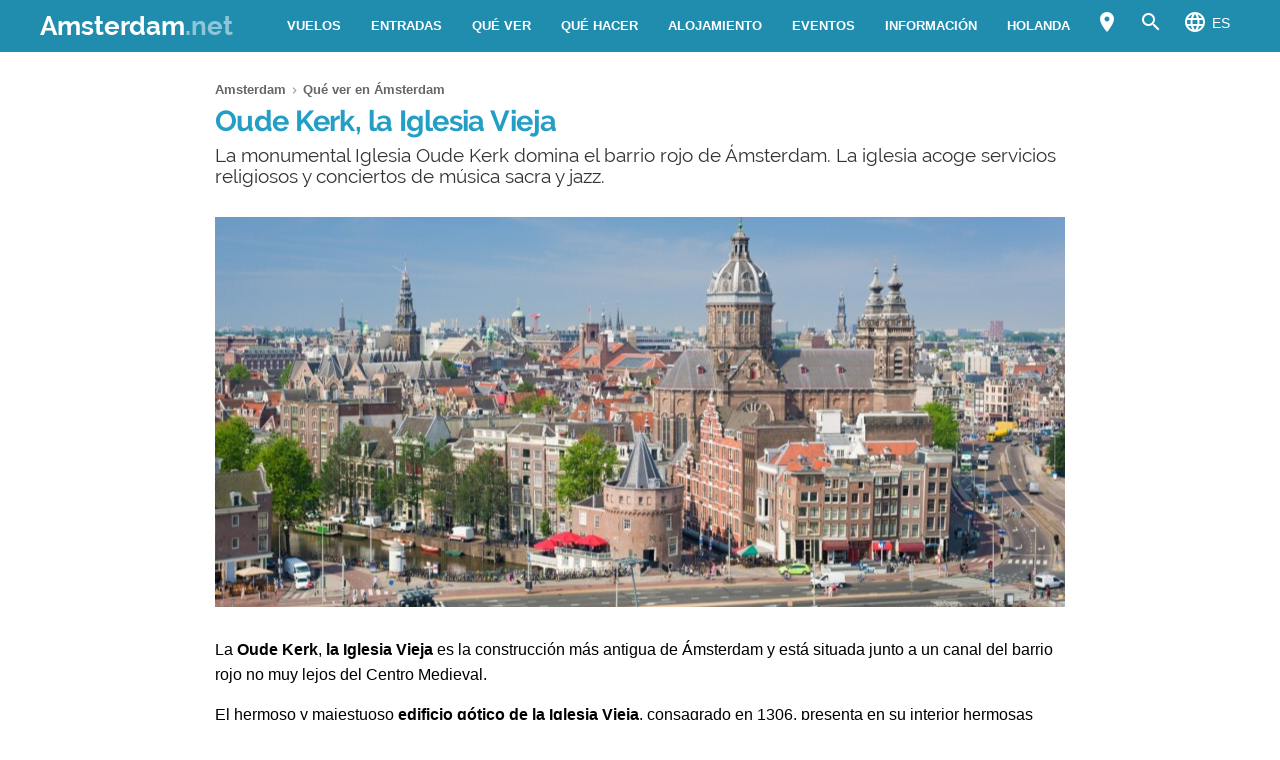

--- FILE ---
content_type: text/html; charset=UTF-8
request_url: https://www.amsterdam.net/es/que-ver-amsterdam/oude-kerk-iglesia-vieja/
body_size: 19648
content:
<!DOCTYPE html><html xmlns=http://www.w3.org/1999/xhtml lang=es><head><meta name="viewport" content="width=device-width, initial-scale=1.0, maximum-scale=5.0, user-scalable=yes"><meta http-equiv="Content-Type" content="text/html; charset=UTF-8"><link rel=profile href=http://gmpg.org/xfn/11><link rel=pingback href=https://www.amsterdam.net/es/xmlrpc.php><link rel=alternate type=application/rss+xml title="RSS Feed" href=https://www.amsterdam.net/es/feed/ ><link rel="shortcut icon" href=https://www.amsterdam.net/es/wp-content/themes/guide/img/favicondefault.ico><link rel=image_src href=https://www.amsterdam.net/es/wp-content/uploads/sites/93/oude-kerk-panorama-hd.jpg><meta property="og:site_name" content="Amsterdam"><meta property="og:title" content="Oude Kerk, la Iglesia Vieja - Entradas, horarios e información útil"><meta property="og:description" content="La monumental Iglesia Oude Kerk domina el barrio rojo de Ámsterdam. La iglesia acoge servicios religiosos y conciertos de música sacra y jazz."><meta property="og:image" content="https://www.amsterdam.net/es/wp-content/uploads/sites/93/oude-kerk-panorama-hd.jpg"><meta property="og:url" content="https://www.amsterdam.net/es/que-ver-amsterdam/oude-kerk-iglesia-vieja/"><meta name="description" content="La monumental Iglesia Oude Kerk domina el barrio rojo de Ámsterdam. La iglesia acoge servicios religiosos y conciertos de música sacra y jazz."><meta name="thumbnail" content="https://www.amsterdam.net/es/wp-content/uploads/sites/93/oude-kerk-panorama-thumbnail.jpg"><meta name="robots" content = "max-image-preview: large"><meta name="ejamo_page_id" content="172"><meta name="ejamo_site_url" content="https://www.amsterdam.net/es"><title>Oude Kerk, la Iglesia Vieja - Entradas, horarios e información útil</title>  <script type=application/ld+json>{"@context":"https://schema.org","@type":"Article","mainEntityOfPage":{"@type":"WebPage","@id":"https://www.amsterdam.net/es/que-ver-amsterdam/oude-kerk-iglesia-vieja/"},"headline":"Oude Kerk, la Iglesia Vieja","description":"La monumental Iglesia Oude Kerk domina el barrio rojo de Ámsterdam. La iglesia acoge servicios religiosos y conciertos de música sacra y jazz.","image":["https://www.amsterdam.net/es/wp-content/uploads/sites/93/oude-kerk-panorama-hd.jpg","https://www.amsterdam.net/es/wp-content/uploads/sites/93/oude-kerk-panorama-thumbnail.jpg"],"datePublished":"2015-01-16T19:51:19+01:00","dateModified":"2023-04-11T17:01:33+02:00","author":{"@type":"Organization","@id":"https://www.ejamo.com/#organization","name":"eJamo.com"},"publisher":{"@type":"Organization","@id":"https://www.ejamo.com/#organization","name":"eJamo.com","legalName":"eJamo.com Srl","url":"https://www.ejamo.com","logo":{"@type":"ImageObject","url":"https://www.ejamo.com/wp-content/themes/ejamo/img/logo.png","height":"65","width":"208"}},"inLanguage":"es-ES"}</script> <meta name='robots' content='max-image-preview:large'><style>img:is([sizes="auto" i], [sizes^="auto," i]){contain-intrinsic-size:3000px 1500px}</style><link rel=dns-prefetch href=//ajax.googleapis.com><style id=classic-theme-styles-inline-css>/*! This file is auto-generated */
.wp-block-button__link{color:#fff;background-color:#32373c;border-radius:9999px;box-shadow:none;text-decoration:none;padding:calc(.667em + 2px) calc(1.333em + 2px);font-size:1.125em}.wp-block-file__button{background:#32373c;color:#fff;text-decoration:none}</style><style id=global-styles-inline-css>/*<![CDATA[*/:root{--wp--preset--aspect-ratio--square:1;--wp--preset--aspect-ratio--4-3:4/3;--wp--preset--aspect-ratio--3-4:3/4;--wp--preset--aspect-ratio--3-2:3/2;--wp--preset--aspect-ratio--2-3:2/3;--wp--preset--aspect-ratio--16-9:16/9;--wp--preset--aspect-ratio--9-16:9/16;--wp--preset--color--black:#000;--wp--preset--color--cyan-bluish-gray:#abb8c3;--wp--preset--color--white:#fff;--wp--preset--color--pale-pink:#f78da7;--wp--preset--color--vivid-red:#cf2e2e;--wp--preset--color--luminous-vivid-orange:#ff6900;--wp--preset--color--luminous-vivid-amber:#fcb900;--wp--preset--color--light-green-cyan:#7bdcb5;--wp--preset--color--vivid-green-cyan:#00d084;--wp--preset--color--pale-cyan-blue:#8ed1fc;--wp--preset--color--vivid-cyan-blue:#0693e3;--wp--preset--color--vivid-purple:#9b51e0;--wp--preset--gradient--vivid-cyan-blue-to-vivid-purple:linear-gradient(135deg,rgba(6,147,227,1) 0%,rgb(155,81,224) 100%);--wp--preset--gradient--light-green-cyan-to-vivid-green-cyan:linear-gradient(135deg,rgb(122,220,180) 0%,rgb(0,208,130) 100%);--wp--preset--gradient--luminous-vivid-amber-to-luminous-vivid-orange:linear-gradient(135deg,rgba(252,185,0,1) 0%,rgba(255,105,0,1) 100%);--wp--preset--gradient--luminous-vivid-orange-to-vivid-red:linear-gradient(135deg,rgba(255,105,0,1) 0%,rgb(207,46,46) 100%);--wp--preset--gradient--very-light-gray-to-cyan-bluish-gray:linear-gradient(135deg,rgb(238,238,238) 0%,rgb(169,184,195) 100%);--wp--preset--gradient--cool-to-warm-spectrum:linear-gradient(135deg,rgb(74,234,220) 0%,rgb(151,120,209) 20%,rgb(207,42,186) 40%,rgb(238,44,130) 60%,rgb(251,105,98) 80%,rgb(254,248,76) 100%);--wp--preset--gradient--blush-light-purple:linear-gradient(135deg,rgb(255,206,236) 0%,rgb(152,150,240) 100%);--wp--preset--gradient--blush-bordeaux:linear-gradient(135deg,rgb(254,205,165) 0%,rgb(254,45,45) 50%,rgb(107,0,62) 100%);--wp--preset--gradient--luminous-dusk:linear-gradient(135deg,rgb(255,203,112) 0%,rgb(199,81,192) 50%,rgb(65,88,208) 100%);--wp--preset--gradient--pale-ocean:linear-gradient(135deg,rgb(255,245,203) 0%,rgb(182,227,212) 50%,rgb(51,167,181) 100%);--wp--preset--gradient--electric-grass:linear-gradient(135deg,rgb(202,248,128) 0%,rgb(113,206,126) 100%);--wp--preset--gradient--midnight:linear-gradient(135deg,rgb(2,3,129) 0%,rgb(40,116,252) 100%);--wp--preset--font-size--small:13px;--wp--preset--font-size--medium:20px;--wp--preset--font-size--large:36px;--wp--preset--font-size--x-large:42px;--wp--preset--spacing--20:0,44rem;--wp--preset--spacing--30:0,67rem;--wp--preset--spacing--40:1rem;--wp--preset--spacing--50:1,5rem;--wp--preset--spacing--60:2,25rem;--wp--preset--spacing--70:3,38rem;--wp--preset--spacing--80:5,06rem;--wp--preset--shadow--natural:6px 6px 9px rgba(0, 0, 0, 0.2);--wp--preset--shadow--deep:12px 12px 50px rgba(0, 0, 0, 0.4);--wp--preset--shadow--sharp:6px 6px 0px rgba(0, 0, 0, 0.2);--wp--preset--shadow--outlined:6px 6px 0px -3px rgba(255, 255, 255, 1), 6px 6px rgba(0, 0, 0, 1);--wp--preset--shadow--crisp:6px 6px 0px rgba(0, 0, 0, 1)}:where(.is-layout-flex){gap:0.5em}:where(.is-layout-grid){gap:0.5em}body .is-layout-flex{display:flex}.is-layout-flex{flex-wrap:wrap;align-items:center}.is-layout-flex>:is(*,div){margin:0}body .is-layout-grid{display:grid}.is-layout-grid>:is(*,div){margin:0}:where(.wp-block-columns.is-layout-flex){gap:2em}:where(.wp-block-columns.is-layout-grid){gap:2em}:where(.wp-block-post-template.is-layout-flex){gap:1.25em}:where(.wp-block-post-template.is-layout-grid){gap:1.25em}.has-black-color{color:var(--wp--preset--color--black) !important}.has-cyan-bluish-gray-color{color:var(--wp--preset--color--cyan-bluish-gray) !important}.has-white-color{color:var(--wp--preset--color--white) !important}.has-pale-pink-color{color:var(--wp--preset--color--pale-pink) !important}.has-vivid-red-color{color:var(--wp--preset--color--vivid-red) !important}.has-luminous-vivid-orange-color{color:var(--wp--preset--color--luminous-vivid-orange) !important}.has-luminous-vivid-amber-color{color:var(--wp--preset--color--luminous-vivid-amber) !important}.has-light-green-cyan-color{color:var(--wp--preset--color--light-green-cyan) !important}.has-vivid-green-cyan-color{color:var(--wp--preset--color--vivid-green-cyan) !important}.has-pale-cyan-blue-color{color:var(--wp--preset--color--pale-cyan-blue) !important}.has-vivid-cyan-blue-color{color:var(--wp--preset--color--vivid-cyan-blue) !important}.has-vivid-purple-color{color:var(--wp--preset--color--vivid-purple) !important}.has-black-background-color{background-color:var(--wp--preset--color--black) !important}.has-cyan-bluish-gray-background-color{background-color:var(--wp--preset--color--cyan-bluish-gray) !important}.has-white-background-color{background-color:var(--wp--preset--color--white) !important}.has-pale-pink-background-color{background-color:var(--wp--preset--color--pale-pink) !important}.has-vivid-red-background-color{background-color:var(--wp--preset--color--vivid-red) !important}.has-luminous-vivid-orange-background-color{background-color:var(--wp--preset--color--luminous-vivid-orange) !important}.has-luminous-vivid-amber-background-color{background-color:var(--wp--preset--color--luminous-vivid-amber) !important}.has-light-green-cyan-background-color{background-color:var(--wp--preset--color--light-green-cyan) !important}.has-vivid-green-cyan-background-color{background-color:var(--wp--preset--color--vivid-green-cyan) !important}.has-pale-cyan-blue-background-color{background-color:var(--wp--preset--color--pale-cyan-blue) !important}.has-vivid-cyan-blue-background-color{background-color:var(--wp--preset--color--vivid-cyan-blue) !important}.has-vivid-purple-background-color{background-color:var(--wp--preset--color--vivid-purple) !important}.has-black-border-color{border-color:var(--wp--preset--color--black) !important}.has-cyan-bluish-gray-border-color{border-color:var(--wp--preset--color--cyan-bluish-gray) !important}.has-white-border-color{border-color:var(--wp--preset--color--white) !important}.has-pale-pink-border-color{border-color:var(--wp--preset--color--pale-pink) !important}.has-vivid-red-border-color{border-color:var(--wp--preset--color--vivid-red) !important}.has-luminous-vivid-orange-border-color{border-color:var(--wp--preset--color--luminous-vivid-orange) !important}.has-luminous-vivid-amber-border-color{border-color:var(--wp--preset--color--luminous-vivid-amber) !important}.has-light-green-cyan-border-color{border-color:var(--wp--preset--color--light-green-cyan) !important}.has-vivid-green-cyan-border-color{border-color:var(--wp--preset--color--vivid-green-cyan) !important}.has-pale-cyan-blue-border-color{border-color:var(--wp--preset--color--pale-cyan-blue) !important}.has-vivid-cyan-blue-border-color{border-color:var(--wp--preset--color--vivid-cyan-blue) !important}.has-vivid-purple-border-color{border-color:var(--wp--preset--color--vivid-purple) !important}.has-vivid-cyan-blue-to-vivid-purple-gradient-background{background:var(--wp--preset--gradient--vivid-cyan-blue-to-vivid-purple) !important}.has-light-green-cyan-to-vivid-green-cyan-gradient-background{background:var(--wp--preset--gradient--light-green-cyan-to-vivid-green-cyan) !important}.has-luminous-vivid-amber-to-luminous-vivid-orange-gradient-background{background:var(--wp--preset--gradient--luminous-vivid-amber-to-luminous-vivid-orange) !important}.has-luminous-vivid-orange-to-vivid-red-gradient-background{background:var(--wp--preset--gradient--luminous-vivid-orange-to-vivid-red) !important}.has-very-light-gray-to-cyan-bluish-gray-gradient-background{background:var(--wp--preset--gradient--very-light-gray-to-cyan-bluish-gray) !important}.has-cool-to-warm-spectrum-gradient-background{background:var(--wp--preset--gradient--cool-to-warm-spectrum) !important}.has-blush-light-purple-gradient-background{background:var(--wp--preset--gradient--blush-light-purple) !important}.has-blush-bordeaux-gradient-background{background:var(--wp--preset--gradient--blush-bordeaux) !important}.has-luminous-dusk-gradient-background{background:var(--wp--preset--gradient--luminous-dusk) !important}.has-pale-ocean-gradient-background{background:var(--wp--preset--gradient--pale-ocean) !important}.has-electric-grass-gradient-background{background:var(--wp--preset--gradient--electric-grass) !important}.has-midnight-gradient-background{background:var(--wp--preset--gradient--midnight) !important}.has-small-font-size{font-size:var(--wp--preset--font-size--small) !important}.has-medium-font-size{font-size:var(--wp--preset--font-size--medium) !important}.has-large-font-size{font-size:var(--wp--preset--font-size--large) !important}.has-x-large-font-size{font-size:var(--wp--preset--font-size--x-large) !important}:where(.wp-block-post-template.is-layout-flex){gap:1.25em}:where(.wp-block-post-template.is-layout-grid){gap:1.25em}:where(.wp-block-columns.is-layout-flex){gap:2em}:where(.wp-block-columns.is-layout-grid){gap:2em}:root :where(.wp-block-pullquote){font-size:1.5em;line-height:1.6}/*]]>*/</style><link rel=canonical href=https://www.amsterdam.net/es/que-ver-amsterdam/oude-kerk-iglesia-vieja/ ><link rel=alternate hreflang=es href=https://www.amsterdam.net/es/que-ver-amsterdam/oude-kerk-iglesia-vieja/ ><link rel=alternate hreflang=en href=https://www.amsterdam.net/en/things-to-do-amsterdam/oude-kerk/ ><link rel=alternate hreflang=fr href=https://www.amsterdam.net/fr/que-faire-amsterdam/oude-kerk-church-old/ ><link rel=alternate hreflang=it href=https://www.amsterdam.net/it/cosa-vedere-amsterdam/oude-kerk-chiesa-vecchia/ >  <script async src="https://www.googletagmanager.com/gtag/js?id=G-EV0HCWCCWC"></script> <script>window.dataLayer=window.dataLayer||[];function gtag(){dataLayer.push(arguments);}
gtag('js',new Date());gtag('config','G-EV0HCWCCWC');gtag('config','G-BKYXWJK5QC');</script>  <noscript><style>.lazyload{display:none}</style></noscript> <script async defer src=https://widget.getyourguide.com/dist/pa.umd.production.min.js data-gyg-partner-id=583AF></script> <style>a,abbr,acronym,address,applet,article,aside,audio,b,big,blockquote,body,canvas,caption,center,cite,code,dd,del,details,dfn,div,dl,dt,em,embed,fieldset,figcaption,figure,footer,form,h1,h2,h3,h4,h5,h6,header,hgroup,html,i,iframe,img,ins,kbd,label,legend,li,mark,menu,nav,object,ol,output,p,pre,q,ruby,s,samp,section,small,span,strike,strong,sub,summary,sup,table,tbody,td,tfoot,th,thead,time,tr,tt,u,ul,var,video{margin:0;padding:0;border:0;font-size:100%;font:inherit;vertical-align:baseline}article,aside,details,figcaption,figure,footer,header,hgroup,menu,nav,section{display:block}body{line-height:1}ol,ul{list-style:none}blockquote,q{quotes:none}blockquote:after,blockquote:before,q:after,q:before{content:"";content:none}table{border-collapse:collapse;border-spacing:0}body{font-family:-apple-system,BlinkMacSystemFont,"Segoe UI","Roboto","Oxygen","Ubuntu","Cantarell","Fira Sans","Droid Sans","Helvetica Neue",sans-serif;line-height:1.8em;font-weight:400;font-size:16px;color:#424242;background-size:cover;font-smooth:always;-webkit-font-smoothing:subpixel-antialiased;-webkit-text-size-adjust:none;background:#FFF}button,input,select{color:#333;font-family:-apple-system,BlinkMacSystemFont,"Segoe UI","Roboto","Oxygen","Ubuntu","Cantarell","Fira Sans","Droid Sans","Helvetica Neue",sans-serif}optgroup{font-weight:600}strong{font-weight:600}em{font-style:italic}::-moz-selection{background:#c1e8f4;text-shadow:none}::selection{background:#c1e8f4;text-shadow:none}.clearfix:after,.clearfix:before{content:" ";display:table}.clearfix:after{clear:both}.clearfix{*zoom:1}.clear,.clr{clear:both}a{text-decoration:none}@font-face{font-family:"Raleway";src:url("/wp-content/themes/guide/font/Raleway-Regular.eot");src:local("Raleway Regular"),local("Raleway-Regular"),url("/wp-content/themes/guide/font/Raleway-Regular.woff2") format("woff2"),url("/wp-content/themes/guide/font/Raleway-Regular.woff") format("woff");font-weight:normal;font-display:swap;font-style:normal}@font-face{font-family:"Raleway";src:url("/wp-content/themes/guide/font/Raleway-Bold.eot");src:local("Raleway Bold"),local("Raleway-Bold"),url("/wp-content/themes/guide/font/Raleway-Bold.woff2") format("woff2"),url("/wp-content/themes/guide/font/Raleway-Bold.woff") format("woff");font-weight:bold;font-display:swap;font-style:normal}@font-face{font-family:"Material Icons";font-display:block;font-style:normal;font-weight:400;src:url("/wp-content/themes/guide/font/MaterialIcons-Regular.eot");src:local("Material Icons"),local("MaterialIcons-Regular"),url("/wp-content/themes/guide/font/MaterialIcons-Regular.woff2") format("woff2"),url("/wp-content/themes/guide/font/MaterialIcons-Regular.woff") format("woff"),url("/wp-content/themes/guide/font/MaterialIcons-Regular.ttf") format("truetype")}.material-icons{font-family:"Material Icons";font-weight:normal;font-style:normal;font-size:24px;display:inline-block;width:1em;height:1em;line-height:1;text-transform:none;letter-spacing:normal;word-wrap:normal;white-space:nowrap;direction:ltr;-webkit-font-smoothing:antialiased;text-rendering:optimizeLegibility;-moz-osx-font-smoothing:grayscale;-webkit-font-feature-settings:"liga";font-feature-settings:"liga"}@media (min-width:1280px){body{background:#FFF}#content,.flex{display:-webkit-box;display:-ms-flexbox;display:flex}}#content{margin-top:20px}article{width:100%}.mfp-hide{display:none}h1{font-family:Raleway;color:#249ec5;line-height:1em;font-weight:700;margin-bottom:5px;letter-spacing:-0.02em}@media (min-width:641px){h1{font-size:1.8em}}@media (max-width:640px){h1{font-size:1.7em}}.excerpt{font-family:Raleway;font-size:1.2em;color:#333;line-height:1.1em;margin-top:10px}@media (max-width:640px){.excerpt{font-size:1em;margin-top:5px;line-height:1.2em}}.lazyload{display:block}.lazyload,.lazyloading{opacity:0}.lazyloaded{opacity:1;-webkit-transition:opacity 300ms;transition:opacity 300ms}#breadcrumb{color:#999;font-size:0.8em;margin:0px
0px 5px 0px;line-height:0}#breadcrumb ol
li{display:inline-block;padding-bottom:5px}#breadcrumb ol li
a{color:#666;line-height:1.2em;text-decoration:none;font-weight:600;display:inline-block}#breadcrumb ol li a:hover{text-decoration:underline}#breadcrumb ol li:after{font-family:Material Icons;content:"\e5cc";vertical-align:middle;margin-left:2px;margin-right:2px}#breadcrumb ol li:last-child:after{display:none}.featured_image{padding:0px;clear:both;position:relative;margin:0
auto}@media (min-width:1280px){.featured_image{width:850px}}@media (min-width:641px) and (max-width:1279px){.featured_image{max-width:850px;width:90%}}@media (max-width:640px){.featured_image{width:90%}}@media (min-width:641px){.featured_image{margin:30px
auto}}@media (max-width:640px){.featured_image{margin:20px
auto}}.featured_image
.pic{position:relative;width:100%;height:auto}@media (min-width:1280px){.featured_image
.pic{height:390px}}.featured_image .pic
img{width:100%;height:auto;display:block;max-height:390px}.featured_image .pic
.copyright_pic{position:absolute;background-color:#000;opacity:0.7;filter:alpha(opacity=70);bottom:0px;left:0px;padding:0px
7px;color:#FFF;text-align:right;line-height:1em;z-index:1}@media (min-width:1280px){.featured_image .pic
.copyright_pic{font-size:0.7em;padding:6px
10px}}@media (max-width:1279px){.featured_image .pic
.copyright_pic{font-size:0.6em;padding:4px
6px}}@media (max-width:640px){.featured_image .pic
.copyright_pic{z-index:0;padding:3px
6px;left:0;right:auto;max-width:120px;text-align:left}}.featured_image .pic
.high{overflow:hidden;position:relative;padding-top:45.883%;width:100%}.featured_image .pic .high
img{max-height:initial;top:50%;-webkit-transform:translateY(-50%);transform:translateY(-50%);position:absolute;width:100%}@media (min-width:641px){.page-template-tpl_aeroporto .featured_image .pic,.page-template-tpl_dove-dormire .featured_image .pic,.page-template-tpl_noleggioauto .featured_image .pic,.page-template-tpl_voli .featured_image
.pic{float:right;width:350px;margin-left:20px;height:auto;margin-bottom:20px}.page-template-tpl_aeroporto .article_content .indexes,.page-template-tpl_dove-dormire .article_content .indexes,.page-template-tpl_noleggioauto .article_content .indexes,.page-template-tpl_voli .article_content
.indexes{clear:both}}#form_voli{margin:0
auto;margin-top:30px;background-color:#feba02;padding:20px;-webkit-box-sizing:border-box;box-sizing:border-box;border-radius:6px}@media (min-width:1280px){#form_voli{width:850px}}@media (min-width:641px) and (max-width:1279px){#form_voli{max-width:850px;width:90%}}@media (max-width:640px){#form_voli{width:90%}}#form_voli
.form_ss{background-color:#feba02}#form_voli
.tit{font-size:1.2em;font-weight:600;margin-bottom:15px;color:#003c66}#form_kayak{margin:0
auto;margin-top:30px;margin-bottom:30px}@media (min-width:1280px){#form_kayak{width:850px}}@media (min-width:641px) and (max-width:1279px){#form_kayak{max-width:850px;width:90%}}@media (max-width:640px){#form_kayak{width:90%}}@media (min-width:1280px){#form_kayak{border:1px
solid #CCC;padding:20px;border-radius:10px}}.article_content
#form_voli{background-color:#EEE}.article_content #form_voli
.form_ss{background-color:#EEE;border-radius:6px}@media (min-width:641px){p{font-size:1em;line-height:1.6em}}@media (max-width:640px){p{font-size:1.1em;line-height:1.7em}}.article_banner{margin:0
auto}@media (min-width:1280px){.article_banner{width:850px}}@media (min-width:641px) and (max-width:1279px){.article_banner{max-width:850px;width:90%}}@media (max-width:640px){.article_banner{width:90%}}.article_heading{margin:0
auto;line-height:1.6em}@media (min-width:1280px){.article_heading{width:850px}}@media (min-width:641px) and (max-width:1279px){.article_heading{max-width:850px;width:90%}}@media (max-width:640px){.article_heading{width:90%}}@media (min-width:641px){.article_heading{padding-top:30px}}@media (max-width:640px){.article_heading{padding-top:20px;font-size:0.95em;line-height:1.5em}}.article_content{color:#000;margin-top:30px;margin:0
auto}@media (min-width:1280px){.article_content{width:850px}}@media (min-width:641px) and (max-width:1279px){.article_content{max-width:850px;width:90%}}@media (max-width:640px){.article_content{width:90%}}@media (max-width:640px){.article_content{font-size:0.95em;line-height:1.5em}}.article_content
a{color:#249ec5;text-decoration:underline;font-weight:600}.article_content a:hover{text-decoration:none;color:#1c7b9a}.article_content
p{margin-bottom:15px}.article_content .accordion-toggle,.article_content .aereo,.article_content .auto,.article_content .pid,.article_content blockquote>ul,.article_content>ul{margin-bottom:20px}.article_content .accordion-toggle li,.article_content .aereo li,.article_content .auto li,.article_content .pid li,.article_content blockquote>ul li,.article_content>ul
li{padding:4px
0px;display:table;width:100%;line-height:1.6em}.article_content .accordion-toggle li p,.article_content .aereo li p,.article_content .auto li p,.article_content .pid li p,.article_content blockquote>ul li p,.article_content>ul li
p{margin:0}.article_content .accordion-toggle li:before,.article_content .aereo li:before,.article_content .auto li:before,.article_content .pid li:before,.article_content blockquote>ul li:before,.article_content>ul li:before{content:"•";color:#333;display:table-cell;font-size:1.4em;width:18px;vertical-align:top}.article_content .accordion-toggle li h3,.article_content .accordion-toggle li h4,.article_content .aereo li h3,.article_content .aereo li h4,.article_content .auto li h3,.article_content .auto li h4,.article_content .pid li h3,.article_content .pid li h4,.article_content blockquote>ul li h3,.article_content blockquote>ul li h4,.article_content>ul li h3,.article_content>ul li
h4{padding-top:0}.page-template-home-page
.article_content{margin-top:30px}#annuncio_top{width:100%;height:90px;display:block;padding-top:30px}@media (min-width:641px) and (max-width:830px){#annuncio_top{height:120px}}@media (max-width:640px){#annuncio_top{height:140px;padding-top:20px}}.avviso input[type=checkbox]{display:none}.avviso .lbl-toggle{display:block;padding:12px
20px 10px 20px;font-size:1.1em;line-height:1em;font-weight:600;background:#F5F5F5;border:1px
solid #DDD;cursor:pointer;-webkit-transition:all 0.25s ease-out;transition:all 0.25s ease-out;position:relative}.avviso .lbl-toggle
span{color:#666;font-size:0.6em;font-weight:400;text-transform:uppercase;display:inline-block}@media (min-width:1280px){.avviso .lbl-toggle
span{position:absolute;right:38px;top:14px}}@media (max-width:1279px){.avviso .lbl-toggle
span{text-decoration:underline}}.avviso .lbl-toggle:before{content:"\e626";font-family:Material Icons;color:#249ec5;font-size:1.5em;font-weight:400;margin-right:8px;vertical-align:middle;letter-spacing:0;width:44px}.avviso .lbl-toggle
.chiudi{display:none}.avviso .lbl-toggle:hover{color:#249ec5}.avviso .lbl-toggle:after{content:" ";display:inline-block;position:absolute;right:5px;top:16px;border-top:7px solid transparent;border-bottom:7px solid transparent;border-left:7px solid #666;vertical-align:middle;margin-right:0.7rem;-webkit-transform:translateY(-2px);transform:translateY(-2px);-webkit-transition:-webkit-transform 0.2s ease-out;transition:-webkit-transform 0.2s ease-out;transition:transform 0.2s ease-out;transition:transform 0.2s ease-out,-webkit-transform 0.2s ease-out}.avviso .toggle:checked+.lbl-toggle:after{-webkit-transform:rotate(90deg) translateX(-3px);transform:rotate(90deg) translateX(-3px)}.avviso .toggle:checked+.lbl-toggle>.apri{display:none}.avviso .toggle:checked+.lbl-toggle>.chiudi{display:inline}.avviso .collapsible-content{max-height:0px;overflow:hidden;-webkit-transition:max-height 0.25s ease-in-out;transition:max-height 0.25s ease-in-out}.avviso .toggle:checked+.lbl-toggle+.collapsible-content{max-height:800px}.avviso .collapsible-content .content-inner{border-bottom:1px solid #DDD;border-left:1px solid #DDD;border-right:1px solid #DDD;padding:15px
20px}.avviso .collapsible-content .content-inner
a{color:#249ec5;font-weight:600;text-decoration:underline}.avviso .collapsible-content .content-inner a:hover{color:#1c7b9a;text-decoration:none}.avviso .collapsible-content .content-inner
p{font-size:0.9em;line-height:1.4em}.avviso .collapsible-content .content-inner
h4{font-size:1.1em}@media (max-width:1279px){.avviso .lbl-toggle{font-size:1em;line-height:1.2em;padding:10px
15px}.avviso .lbl-toggle:after,.avviso .lbl-toggle:before{display:none}.avviso .collapsible-content .content-inner{padding:15px}.avviso .collapsible-content .content-inner
p{font-size:0.85em;line-height:1.5em}.avviso .collapsible-content .content-inner
h4{font-size:1em}}.viaggiaresicuri{display:block;font-weight:600;background:#F5F5F5;border:1px
solid #DDD;color:#333}@media (min-width:641px){.viaggiaresicuri{padding:12px
20px 10px 20px;font-size:1.1em;line-height:1em}}@media (max-width:640px){.viaggiaresicuri{padding:10px
15px 8px 10px;font-size:1em;line-height:1em}}.viaggiaresicuri:before{content:"\e626";font-family:Material Icons;color:#249ec5;font-size:1.5em;font-weight:400;margin-right:8px;vertical-align:middle;letter-spacing:0;width:44px}.viaggiaresicuri:hover{color:#249ec5}@media (min-width:1280px){body{margin-top:52px}}@media (max-width:1279px){body{margin-top:48px}}header{position:fixed;width:100%;z-index:1000;top:0px}@media (min-width:1280px){.head-mob,.nav-head{display:none}header{background-color:#208daf;color:#FFF;display:-webkit-box;display:-ms-flexbox;display:flex;z-index:99998;height:52px;top:0px}header
.wrapper{display:-webkit-box;display:-ms-flexbox;display:flex;-webkit-box-align:center;-ms-flex-align:center;align-items:center;margin:0
auto}}@media (min-width:1280px) and (min-width:1280px){header
.wrapper{width:1200px}}@media (min-width:1280px) and (min-width:641px) and (max-width:1279px){header
.wrapper{max-width:850px;width:90%}}@media (min-width:1280px) and (max-width:640px){header
.wrapper{width:90%}}@media (min-width:1280px){header
.logo{-webkit-box-flex:1;-ms-flex-positive:1;flex-grow:1}header .logo
a{font-size:1.6em;line-height:1.6em;font-family:Raleway;font-weight:700;color:#FFF}header .logo a
span{opacity:0.5}header .logo.sm
a{font-size:1.4em;line-height:1.8em}header
.site_nav{position:relative;display:inline-block;font-size:0.9em;float:right}header .site_nav
ul{list-style:none;margin:0;display:inline-block;float:right;margin-top:0px;height:52px;line-height:52px;height:auto}header .site_nav ul>li{position:relative;float:left}header .site_nav ul>li
a{display:block;color:#FFF;padding:0px
15px;text-transform:uppercase;font-size:0.9em;text-decoration:none;font-weight:600}header .site_nav ul li:hover
ul{display:block}header .site_nav ul li:hover>a{opacity:0.6}header .site_nav ul li.nav_btn_lang>a,header .site_nav ul li.nav_btn_map a,header .site_nav ul li.nav_btn_search
a{font-size:24px;margin:0px;padding:6px
10px;line-height:40px;outline:none}header .site_nav ul li.nav_btn_lang>a:hover,header .site_nav ul li.nav_btn_map a:hover,header .site_nav ul li.nav_btn_search a:hover{background-color:#249ec5;opacity:1}header .site_nav ul li.nav_btn_lang>a:hover i,header .site_nav ul li.nav_btn_map a:hover i,header .site_nav ul li.nav_btn_search a:hover
i{opacity:0.6}header .site_nav ul li.nav_btn_lang
span{margin-left:5px;font-size:14px;font-weight:400;vertical-align:top;line-height:2.5em}header .site_nav ul li.nav_btn_lang .sub-menu{width:120px}header .site_nav ul li.nav_btn_lang .sub-menu
img{vertical-align:bottom;margin-right:7px}header .site_nav ul .nav_btn_map
.label{display:none}header .site_nav ul .sub-menu{display:none;position:absolute;font-size:0.9em;z-index:99999;top:52px;height:auto;padding:20px
30px;background:#FFF;line-height:1em;left:50%;width:260px;opacity:0;-webkit-animation:fadeInMenu 0.2s ease-in both;animation:fadeInMenu 0.2s ease-in both;-webkit-box-shadow:0 3rem 9rem rgba(0,0,0,0.4);box-shadow:0 3rem 9rem rgba(0,0,0,0.4)}@-webkit-keyframes
fadeInMenu{0%{opacity:0;-webkit-transform:translate3d(-50%,10px,0);transform:translate3d(-50%,10px,0)}to{opacity:1;-webkit-transform:translate3d(-50%,0,0);transform:translate3d(-50%,0,0);-webkit-box-shadow:0 3rem 9rem rgba(0,0,0,0.4);box-shadow:0 3rem 9rem rgba(0,0,0,0.4)}}@keyframes
fadeInMenu{0%{opacity:0;-webkit-transform:translate3d(-50%,10px,0);transform:translate3d(-50%,10px,0)}to{opacity:1;-webkit-transform:translate3d(-50%,0,0);transform:translate3d(-50%,0,0);-webkit-box-shadow:0 3rem 9rem rgba(0,0,0,0.4);box-shadow:0 3rem 9rem rgba(0,0,0,0.4)}}header .site_nav ul .sub-menu:before{bottom:100%;left:50%;border:solid transparent;content:" ";height:0;width:0;position:absolute;pointer-events:none;border-color:rgba(255,255,255,0);border-bottom-color:#FFF;border-width:10px;margin-left:-10px}header .site_nav ul .sub-menu
li{float:none;border-bottom:1px solid #F5F5F5}header .site_nav ul .sub-menu li:last-of-type{border:0}header .site_nav ul .sub-menu li:hover>a{opacity:1}header .site_nav ul .sub-menu li
a{padding:10px
0px;color:#333;text-transform:none;font-size:1.2em;line-height:1.3em;display:-webkit-box;display:-ms-flexbox;display:flex;-webkit-transition:all 0.23s ease-in-out 0s;transition:all 0.23s ease-in-out 0s;font-weight:400}header .site_nav ul .sub-menu li a:hover{color:#249ec5}header .site_nav ul .sub-menu
.show_all{margin:5px
-30px -30px -30px;text-align:center}header .site_nav ul .sub-menu .show_all
a{padding:18px;text-transform:uppercase;font-size:1.1em;line-height:1em;background-color:#249ec5}header .site_nav ul .sub-menu .show_all a:after{font-family:Material Icons;content:"\e5cc";opacity:0.6;vertical-align:bottom;font-size:1.5em;margin-left:2px}header .site_nav ul .sub-menu .show_all a:hover{background-color:#1c7b9a}header .site_nav ul .sub-menu li.featured
a{display:block}header .site_nav ul .sub-menu li.featured a
.foto{margin-bottom:12px;width:260px;height:119px;background-size:cover}header .site_nav ul .sub-menu li.featured
.descr{line-height:1.4em;-ms-flex-preferred-size:100%;flex-basis:100%;margin-bottom:5px;margin-top:-5px;font-size:1em;opacity:0.8;color:#333;border-bottom:1px solid #EEE;padding-bottom:15px}header .site_nav ul .sub-menu .menu-item.aff
a{line-height:1.1em;-webkit-box-align:center;-ms-flex-align:center;align-items:center}header .site_nav ul .sub-menu .menu-item.aff a
img{margin-right:10px;height:34px}header .site_nav ul .sub-menu .menu-item.aff a
span{font-size:0.9em}header .site_nav ul .sub-menu
.twocolumns{display:table;width:100%}header .site_nav ul .sub-menu .twocolumns li.menu-item{display:inline-block;width:48%}header .site_nav ul .sub-menu .twocolumns li.menu-item:nth-last-child(-n+2){border:0}header .site_nav ul .sub-menu .twocolumns li.menu-item
a{line-height:1em}header .site_nav ul .sub-menu .twocolumns li.menu-item:nth-child(odd){margin-right:4%}}@media (max-width:1279px){.dis-scroll{overflow:hidden}#menu-top-container{display:none}header{height:52px}header{background-color:#208daf;color:#FFF;display:-webkit-box;display:-ms-flexbox;display:flex;z-index:99998;width:100%}header
.wrapper{display:-webkit-box;display:-ms-flexbox;display:flex;-webkit-box-align:center;-ms-flex-align:center;align-items:center;-webkit-box-pack:center;-ms-flex-pack:center;justify-content:center;margin:0
auto}}@media (max-width:1279px) and (min-width:1280px){header
.wrapper{width:1200px}}@media (max-width:1279px) and (min-width:641px) and (max-width:1279px){header
.wrapper{max-width:850px;width:90%}}@media (max-width:1279px) and (max-width:640px){header
.wrapper{width:90%}}@media (max-width:1279px){header .wrapper>a{width:100%}header
.logo{-webkit-box-flex:1;-ms-flex-positive:1;flex-grow:1;line-height:0}header .logo
a{font-size:1.4em;line-height:1em;font-family:Raleway;font-weight:700;color:#FFF}header .logo a
span{opacity:0.5}header .logo.sm
a{font-size:1em}}@media (max-width:1279px) and (max-width:1279px){header{height:48px}header #logo_cont .content
.logo{font-size:1.2em;margin-top:3px;text-transform:uppercase}}@media (max-width:1279px){.head-mob{display:-webkit-box;display:-ms-flexbox;display:flex;-webkit-box-align:center;-ms-flex-align:center;align-items:center}.head-mob .search_btn
a{line-height:0;display:block;padding:9px
0px}.head-mob .search_btn a
i{font-size:1.8em;display:block}.head-mob
.nav_btn{margin-left:10px}.head-mob .nav_btn
a{line-height:0;display:block;padding:8px
0px}.head-mob .nav_btn a
i{font-size:2em;display:block}.head-mob
a{color:#FFF}.site_nav{position:fixed;z-index:100;top:0;right:-1px;width:90%;height:100%;background-color:#249ec5;-webkit-transition-duration:0.5s;transition-duration:0.5s;-webkit-backface-visibility:hidden;backface-visibility:hidden;-webkit-transform:translate(100%,0);transform:translate(100%,0)}}@media (max-width:1279px) and (min-width:641px) and (max-width:1279px){.site_nav{width:50%}}@media (max-width:1279px){.site_nav.is-visible{-webkit-transform:translate(0,0);transform:translate(0,0);-webkit-box-shadow:-4px 0 30px rgba(0,0,0,0.2);box-shadow:-4px 0 30px rgba(0,0,0,0.2);overflow:auto;-webkit-transition:-webkit-transform 0.4s 0s,box-shadow 0s 0s;-webkit-transition:-webkit-transform 0.4s 0s,-webkit-box-shadow 0s 0s;transition:-webkit-transform 0.4s 0s,-webkit-box-shadow 0s 0s;transition:transform 0.4s 0s,box-shadow 0s 0s;transition:transform 0.4s 0s,box-shadow 0s 0s,-webkit-transform 0.4s 0s,-webkit-box-shadow 0s 0s}.site_nav .nav-head{padding:0px
15px 0 0;height:45px;position:relative;background-color:#249ec5}.site_nav .close-nav{position:absolute;height:54px;width:54px;right:18px;top:50%;bottom:auto;-webkit-transform:translate(0,-50%);transform:translate(0,-50%);overflow:hidden;text-indent:100%;white-space:nowrap}.site_nav .close-nav:after,.site_nav .close-nav:before{content:"";position:absolute;height:3px;width:28px;right:0;top:45%;background-color:#FFF;-webkit-backface-visibility:hidden;backface-visibility:hidden}.site_nav .close-nav:after{-webkit-transform:translate(-50%,-50%);transform:translate(-50%,-50%);-webkit-transform:rotate(45deg);transform:rotate(45deg)}.site_nav .close-nav:before{-webkit-transform:translate(-50%,-50%);transform:translate(-50%,-50%);-webkit-transform:rotate(-45deg);transform:rotate(-45deg)}.site_nav
ul{display:-webkit-box;display:-ms-flexbox;display:flex;-ms-flex-wrap:wrap;flex-wrap:wrap}.site_nav ul>li
a{text-decoration:none;color:#FFF}.site_nav ul
li{width:100%;line-height:1.3em}.site_nav ul li
a{display:block;padding:10px
15px;background-color:#249ec5;border-top:1px solid rgba(255,255,255,0.2)}.site_nav ul li a:hover{background-color:#1c7b9a}.site_nav ul li.nav_btn_map
a{border-bottom:1px solid rgba(255,255,255,0.2)}.site_nav ul
li.nav_btn_lang{margin-left:15px}.site_nav ul li.nav_btn_lang>a{display:none}.site_nav ul li.nav_btn_lang .sub-menu{display:-webkit-box;display:-ms-flexbox;display:flex;-ms-flex-wrap:nowrap;flex-wrap:nowrap;-webkit-box-align:center;-ms-flex-align:center;align-items:center}.site_nav ul li.nav_btn_lang .sub-menu
li{width:auto}.site_nav ul li.nav_btn_lang .sub-menu li
a{background-color:initial;border-top:0;border:1px
solid rgba(255,255,255,0.2);padding:10px;margin:15px
15px 0px 0px;text-align:center}.site_nav ul li.nav_btn_lang .sub-menu li a:before{display:none}.site_nav ul li.nav_btn_lang .sub-menu li a
img{vertical-align:bottom;margin-right:3px}.site_nav ul .bottone-home,.site_nav ul .flags,.site_nav ul .nav_btn_map i,.site_nav ul
.nav_btn_search{display:none}.site_nav ul .sub-menu{display:none}.site_nav ul .sub-menu .descr,.site_nav ul .sub-menu .foto,.site_nav ul .sub-menu
.show_all{display:none}.site_nav ul .sub-menu li
a{background-color:#208daf;font-size:0.9em;padding:8px
15px 8px 15px}.site_nav ul .sub-menu li a:before{content:"\e5cc";font-family:Material Icons;opacity:0.5;vertical-align:middle;margin-right:2px;text-transform:lowercase}.site_nav ul .sub-menu li a.pren-hotel:before{content:"\e53a"}.site_nav ul .sub-menu li a.pren-voli:before{content:"\e539"}.site_nav ul .sub-menu li a.pren-auto:before{content:"\e531"}.site_nav ul .sub-menu li a.pren-traghetti:before{content:"\e532"}.site_nav ul .sub-menu li a.pren-attr:before{content:"\e53f"}.site_nav ul .sub-menu li a.pren-transfer:before{content:"\e559"}.site_nav ul .sub-menu li a.pren-assic:before{content:"\e8e8"}.site_nav ul
.open{display:block}.site_nav ul .sub-menu-btn{height:39px;width:39px;border-left:1px solid rgba(255,255,255,0.2);float:right;cursor:pointer;margin-top:1px}.site_nav ul .sub-menu-btn:before{font-family:Material Icons;content:"\e313";font-size:1.8em;padding:10px
0px 0px 5px;display:block}.site_nav ul .sub-menu-btn-opened{background-color:#208daf}.site_nav ul .sub-menu-btn-opened:before{font-family:Material Icons;content:"\e316"}.site_nav ul .menu-item.aff a
img{display:none}.site_nav ul li.mob-search{width:100%;padding:10px
20px;background-color:#249ec5;border-top:1px solid rgba(255,255,255,0.2)}.site_nav ul li.mob-search
form{display:-webkit-box;display:-ms-flexbox;display:flex}.site_nav ul li.mob-search
input{border:0;background-color:#FFF;padding:5px
10px;border-radius:5px;font-size:1em;width:100%;margin-right:5px}.site_nav ul li.mob-search
button{background-color:#ed143d;border:0;border-radius:5px;color:#FFF;text-transform:uppercase;font-weight:700;font-size:1em;padding:5px
10px 6px 10px}.site_nav ul li.mob-search button:before{content:"\e8b6";font-family:Material Icons;margin-right:2px;font-size:1.2em;vertical-align:middle}.site_nav ul li.mob-search button:disabled{opacity:0.7;filter:alpha(opacity=70);background-color:#1c7b9a;cursor:default!important}.site_nav ul li.mob-search button:hover{cursor:pointer}.overlay{position:fixed;height:100%;width:100%;top:0;left:0;cursor:pointer;background-color:rgba(0,0,0,0.35);visibility:hidden;opacity:0;z-index:4;-webkit-backface-visibility:hidden;backface-visibility:hidden;-webkit-transition:opacity 0.4s 0s,visibility 0s 0.4s;transition:opacity 0.4s 0s,visibility 0s 0.4s}.overlay.is-visible{opacity:1;visibility:visible;-webkit-transition:opacity 0.4s 0s,visibility 0s 0s;transition:opacity 0.4s 0s,visibility 0s 0s}}.ingresso_top .content
.ribbon{color:#FFF;font-size:0.65em;font-weight:600;background-color:#999;text-transform:uppercase;display:initial;padding:2px
5px}.ingresso_top .content
.title{font-family:Raleway;font-weight:700;margin-top:3px}.ingresso_top .content
.action{background-color:#ff3d00;color:#FFF;border-radius:3px;font-weight:600;text-transform:uppercase;display:inline-block;line-height:1em}.ingresso_top .content .action:hover{background-color:#cc3100}@media (min-width:641px){.ingresso_top{max-width:290px;position:absolute;top:0;right:0;background-color:rgba(255,255,255,0.9);color:#000;height:100%;display:-webkit-box;display:-ms-flexbox;display:flex;-webkit-box-align:center;-ms-flex-align:center;align-items:center;clip-path:polygon(10% -1%,101% -1%,101% 101%,10% 101%,0% 50%)}.ingresso_top
.content{padding:10px
20px;text-align:right;margin:0
auto}.ingresso_top .content
.title{font-size:1.4em;line-height:1.1em}.ingresso_top .content
.price{font-size:1.1em;margin-top:5px}.ingresso_top .content
.action{font-size:1em;margin-top:15px;padding:8px
12px;margin-left:10px}}@media (max-width:640px){.ingresso_top{display:block;color:#000}.ingresso_top
.content{padding:10px;background-color:#F9F9F9}.ingresso_top .content
.ribbon{display:none}.ingresso_top .content
.title{font-size:1.1em;line-height:1em;font-weight:normal;margin-bottom:5px}.ingresso_top .content
.price{font-size:0.8em;position:absolute;right:10px;bottom:12px;width:100px;text-align:right;line-height:1.2em}.ingresso_top .content .price
span{font-weight:bold;font-size:1.3em}.ingresso_top .content
.action{font-size:0.8em;margin-top:7px;padding:6px
8px}}.hero{position:relative}.hero
figure{position:relative;width:100%;height:auto;overflow:hidden}.hero figure
img{height:auto;display:block;position:absolute;top:50%;left:50%;-webkit-transform:translate(-50%,-50%);transform:translate(-50%,-50%)}@media (max-width:1920px){.hero figure
img{width:100%}}@media (min-width:1921px){.hero figure
img{width:1900px}}.hero
.copyright_pic{position:absolute;font-size:0.7em;background-color:#000;opacity:0.7;filter:alpha(opacity=70);top:0px;right:0px;padding:7px;color:#FFF;text-align:right;line-height:1em}.hero
H1{left:50%;-webkit-transform:translate(-50%,-50%);transform:translate(-50%,-50%);text-transform:uppercase;color:#fff;position:absolute;font-weight:700;line-height:1em;background-color:rgba(36,158,197,0.8);font-family:Raleway;padding:0
20px;width:-webkit-max-content;width:-moz-max-content;width:max-content;max-width:100%;text-align:center}.hero H1
span{opacity:0.6}.hero
.payoff{color:#fff;position:absolute;background-color:rgba(28,123,154,0.8);font-family:Raleway;line-height:1em;width:-webkit-max-content;width:-moz-max-content;width:max-content;max-width:100%;left:50%;-webkit-transform:translate(-50%,-50%);transform:translate(-50%,-50%);text-align:center}@media (min-width:1280px) and (max-width:1420px){.hero figure
img{height:100%;width:auto}}@media (min-width:1280px){.hero
figure{height:500px}.hero
H1{font-size:6em;top:45%;padding:0
20px}.hero .big
H1{font-size:4.5em;top:47.5%;padding:0
10px}.hero
.payoff{top:59%;padding:5px
10px;font-size:1.2em;line-height:1.2em}}@media (min-width:641px) and (max-width:1279px) and (max-width:840px){.hero figure
img{height:100%;width:auto}}@media (min-width:641px) and (max-width:1279px){.hero
figure{height:290px}.hero
H1{font-size:4em;top:40%;padding:0
15px}.hero .big
H1{font-size:3em;top:43%;padding:0
7px}.hero
.payoff{top:57%;padding:5px
10px}}@media (max-width:640px) and (max-width:580px){.hero figure
img{height:100%;width:auto}}@media (max-width:640px){.hero
figure{height:200px}.hero
H1{font-size:2.5em;top:36%;padding:0
10px}.hero .big
H1{font-size:2em;top:38.5%;padding:0
5px}.hero
.payoff{top:52%;padding:3px
6px;font-size:0.75em;display:table}}.home
.excerpt_cont{margin:0
auto;margin-bottom:30px}@media (min-width:1280px){.home
.excerpt_cont{width:850px}}@media (min-width:641px) and (max-width:1279px){.home
.excerpt_cont{max-width:850px;width:90%}}@media (max-width:640px){.home
.excerpt_cont{width:90%}}.home .excerpt_cont
.excerpt{background-color:#FFF;position:relative}@media (min-width:1280px){.home .excerpt_cont
.excerpt{margin:-30px -30px -15px -30px;padding:20px
30px 10px 30px}}@media (min-width:641px) and (max-width:1279px){.home .excerpt_cont
.excerpt{margin:-40px -20px 0px -20px;padding:15px
20px 5px 20px}}@media (max-width:640px){.home .excerpt_cont
.excerpt{margin:-35px -10px 0px -10px;padding:10px
10px 0 10px}}.ma_header_home{position:relative}.ma_header_home
.pic{position:relative;width:100%;height:auto;overflow:hidden}.ma_header_home .pic
img{height:auto;display:block;position:absolute;top:50%;left:50%;-webkit-transform:translate(-50%,-50%);transform:translate(-50%,-50%)}@media (max-width:1920px){.ma_header_home .pic
img{width:100%}}@media (min-width:1921px){.ma_header_home .pic
img{width:1920px}}@media (min-width:1280px){.ma_header_home
.pic{height:400px}}@media (min-width:641px) and (max-width:1279px){.ma_header_home
.pic{height:300px}}@media (min-width:641px) and (max-width:1279px) and (max-width:860px){.ma_header_home
.pic{height:200px}}@media (max-width:640px){.ma_header_home
.pic{height:150px}}@media (max-width:640px) and (max-width:440px){.ma_header_home .pic
img{width:auto;height:100%}}.ma_header_home .pic
.copyright_pic{position:absolute;font-size:0.7em;background-color:#000;opacity:0.7;filter:alpha(opacity=70);bottom:0px;right:0px;padding:0px
7px;color:#FFF;text-align:right}.ma_header_home
.title{color:#fff;position:absolute;font-weight:700;line-height:1em;top:50%;left:50%;-webkit-transform:translate(-50%,-50%);transform:translate(-50%,-50%);font-family:Raleway;text-transform:uppercase;background-color:rgba(36,158,197,0.8);width:-webkit-max-content;width:-moz-max-content;width:max-content;padding:5px
20px}@media (min-width:1280px){.ma_header_home
.title{font-size:6em}}@media (min-width:641px) and (max-width:1279px){.ma_header_home
.title{font-size:4em}}@media (max-width:640px){.ma_header_home
.title{font-size:2.5em}}.ma_header_home
.title.long{text-align:center;line-height:0.9em}@media (min-width:1280px){.ma_header_home
.title.long{font-size:5em}}@media (min-width:641px) and (max-width:1279px){.ma_header_home
.title.long{font-size:3.2em}}@media (max-width:640px){.ma_header_home
.title.long{font-size:1.8em}}.ma_header_page{background-color:#249ec5}.ma_header_page
.title{line-height:1em;margin:0
auto}@media (min-width:1280px){.ma_header_page
.title{width:850px}}@media (min-width:641px) and (max-width:1279px){.ma_header_page
.title{max-width:850px;width:90%}}@media (max-width:640px){.ma_header_page
.title{width:90%}}.ma_header_page .title
a{color:#FFF;font-family:Raleway;font-weight:700;text-transform:uppercase}@media (min-width:1280px){.ma_header_page
.title{font-size:4em;text-align:center;padding-top:20px}}@media (max-width:1279px){.ma_header_page
.title{font-size:2em;padding-top:18px;padding-bottom:3px;margin:0
auto;text-align:center;text-transform:uppercase}}@media (max-width:1279px) and (min-width:1280px){.ma_header_page
.title{width:1200px}}@media (max-width:1279px) and (min-width:641px) and (max-width:1279px){.ma_header_page
.title{max-width:850px;width:90%}}@media (max-width:1279px) and (max-width:640px){.ma_header_page
.title{width:90%}}@media (max-width:1279px){.ma_header_page.fixed{position:fixed;top:0;width:100%;z-index:2}}.ma_menu{background-color:#249ec5}.ma_menu
ul{display:-webkit-box;display:-ms-flexbox;display:flex}.ma_menu ul
li{display:contents}.ma_menu ul li:before{content:".";font-size:2em;color:#FFF;opacity:0.5}.ma_menu ul li:first-child:before{content:""}.ma_menu ul li
a{color:#FFF;font-weight:600}@media (min-width:1921px){.macroarea_home
.ma_menu{width:1920px;margin:0
auto}}@media (min-width:1280px){.ma_menu
ul{-webkit-box-pack:center;-ms-flex-pack:center;justify-content:center}.ma_menu ul li
a{padding:10px
13px}.ma_menu ul li a:hover{opacity:0.7}}@media (max-width:1279px){.ma_menu{position:relative}.ma_menu
ul{white-space:nowrap;overflow-x:scroll}.ma_menu ul::-webkit-scrollbar{display:none}.ma_menu ul li:last-child
a{margin-right:15px}.ma_menu ul li
a{font-size:0.9em}.ma_menu:after{width:40px;height:100%;content:"";background-image:-webkit-gradient(linear,left top,right top,from(rgba(36,158,197,0)),to(#249ec5));background-image:linear-gradient(to right,rgba(36,158,197,0),#249ec5);position:absolute;right:0px;top:0px}}@media (min-width:641px) and (max-width:1279px){.ma_menu
ul{width:90%;margin:0
auto;max-width:850px}.ma_menu ul li:before{padding:9px
0;line-height:0}.ma_menu ul li
a{padding:5px
10px}.ma_menu ul li:first-of-type
a{margin-left:-10px}}@media (max-width:640px){.ma_menu ul li:before{font-size:1.6em;padding:11px
0;line-height:0}.ma_menu ul li
a{padding:4px
6px;text-transform:uppercase}.ma_menu ul li:first-of-type
a{margin-left:4%}.ma_menu ul li:last-of-type
a{padding-right:20px}.ma_menu.fixed{position:fixed;top:44px;width:100%;z-index:2}}#form_hotel_top{margin-top:30px;margin:0
auto}@media (min-width:1280px){#form_hotel_top{width:850px}}@media (min-width:641px) and (max-width:1279px){#form_hotel_top{max-width:850px;width:90%}}@media (max-width:640px){#form_hotel_top{width:90%}}#form_hotel_bottom{margin-top:30px;margin:0
auto}@media (min-width:1280px){#form_hotel_bottom{width:850px}}@media (min-width:641px) and (max-width:1279px){#form_hotel_bottom{max-width:850px;width:90%}}@media (max-width:640px){#form_hotel_bottom{width:90%}}.article_hotel{margin:0
auto}@media (min-width:1280px){.article_hotel{width:850px}}@media (min-width:641px) and (max-width:1279px){.article_hotel{max-width:850px;width:90%}}@media (max-width:640px){.article_hotel{width:90%}}#form_hotel_top
ul{display:-webkit-box;display:-ms-flexbox;display:flex;margin-top:25px;margin-bottom:-20px;height:40px}#form_hotel_top ul
li{overflow:hidden;height:40px}#form_hotel_top ul li a,#form_hotel_top ul li
span{padding:6px
17px 12px 17px;border-radius:6px;margin-right:8px;display:block}#form_hotel_top ul li a:before,#form_hotel_top ul li span:before{font-family:Material Icons;vertical-align:sub;font-size:1.3em;margin-right:7px;font-weight:400;content:"\e53a"}#form_hotel_top ul
li.hotel{height:50px}#form_hotel_top ul li.hotel
span{background-color:#feba02;color:#333}#form_hotel_top ul li.hotel span:before{content:"\e53a"}#form_hotel_top ul li
a{color:#333;border:1px
solid #DDD}@media (min-width:1280px){#form_hotel_top ul li a:hover{background-color:#07c;color:#FFF;border:1px
solid #07c}}#form_hotel_top ul li.flight a:before{content:"\e539"}#form_hotel_top ul li.car a:before{content:"\e531"}#form_hotel_top ul li.parking a:before{content:"\e54f"}@media (max-width:1279px){#form_hotel_top{position:relative}#form_hotel_top
ul{white-space:nowrap;overflow-x:scroll;margin-bottom:-18px;overflow-y:hidden}#form_hotel_top ul::-webkit-scrollbar{display:none}#form_hotel_top ul
li{overflow:initial;height:35px}#form_hotel_top ul li a,#form_hotel_top ul li
span{padding:1px
12px 0px 12px;border-radius:5px;margin-right:5px;font-size:0.9em}#form_hotel_top ul li
span{height:45px}#form_hotel_top ul li:last-child{z-index:1}#form_hotel_top ul li:last-child
a{margin-right:0px}#form_hotel_top ul:after{font-family:Material Icons;width:40px;height:35px;content:"";background-image:-webkit-gradient(linear,left top,right top,from(rgba(255,255,255,0)),to(white));background-image:linear-gradient(to right,rgba(255,255,255,0),white);position:absolute;right:0px;top:0px;padding-top:2px;text-align:end}}@media (min-width:641px) and (max-width:1279px){#form_hotel_top
ul{margin-bottom:-23px}}.fi-hotel{}.fi-hotel
form{background-color:#feba02;border-radius:6px}.fi-hotel
.tit{font-weight:600;color:#003c66}@media (min-width:641px){.fi-hotel{margin-bottom:20px;margin-top:20px}.fi-hotel
form{padding:15px}.fi-hotel
.tit{font-size:1.2em;margin-bottom:10px;line-height:1em}}@media (max-width:640px){.fi-hotel{margin-bottom:15px;margin-top:15px}.fi-hotel
form{padding:10px}.fi-hotel
.tit{font-size:1em;margin-bottom:8px;line-height:1em}}.fi-hotel
.input_fields{display:-webkit-box;display:-ms-flexbox;display:flex}.fi-hotel .input_fields .adulti,.fi-hotel .input_fields .camere,.fi-hotel .input_fields .data_arrivo,.fi-hotel .input_fields .data_partenza,.fi-hotel .input_fields
.destinazione{background-color:#FFF;border-radius:4px;border:1px
solid #cc9501;padding:5px
10px;margin-right:10px}.fi-hotel .input_fields
label{display:table;border-bottom:1px solid #EEE;padding-bottom:3px;font-size:0.7em;color:#666;text-transform:uppercase;line-height:1em;margin-bottom:2px}.fi-hotel .input_fields input,.fi-hotel .input_fields
select{border:0;font-size:1em;font-weight:600;color:#000;outline:0;padding:2px
0;background-color:#FFF}.fi-hotel .input_fields
.empty{border-bottom:2px solid #F00!important}.fi-hotel .input_fields .empty::-webkit-input-placeholder{color:#F00!important}.fi-hotel .input_fields .empty::-moz-placeholder{color:#F00!important}.fi-hotel .input_fields .empty:-ms-input-placeholder{color:#F00!important}.fi-hotel .input_fields .empty::-ms-input-placeholder{color:#F00!important}.fi-hotel .input_fields .empty::placeholder{color:#F00!important}.fi-hotel .input_fields
.empty_label{color:#F00!important}.fi-hotel .input_fields
.destinazione{position:relative;-ms-flex-preferred-size:100%;flex-basis:100%}.fi-hotel .input_fields .destinazione
input{width:100%}.fi-hotel .input_fields .destinazione input::-webkit-input-placeholder{font-style:italic;color:#999}.fi-hotel .input_fields .destinazione input::-moz-placeholder{font-style:italic;color:#999}.fi-hotel .input_fields .destinazione input:-ms-input-placeholder{font-style:italic;color:#999}.fi-hotel .input_fields .destinazione input::-ms-input-placeholder{font-style:italic;color:#999}.fi-hotel .input_fields .destinazione input::placeholder{font-style:italic;color:#999}.fi-hotel .input_fields .destinazione
.clear_field{position:absolute;display:block;bottom:10px;right:10px;width:16px;height:16px;background:#FFF url("/wp-content/themes/guide/img/clear.png") no-repeat right;cursor:pointer}.fi-hotel .input_fields .destinazione
.clear_field.hidden{display:none}@media (min-width:641px){.fi-hotel .input_fields
.altri_campi{display:-webkit-box;display:-ms-flexbox;display:flex;width:100%}}@media (max-width:640px){.fi-hotel .input_fields
.altri_campi{display:-webkit-box;display:-ms-flexbox;display:flex;width:100%;-ms-flex-wrap:wrap;flex-wrap:wrap}}.fi-hotel .input_fields .data_arrivo,.fi-hotel .input_fields
.data_partenza{min-width:110px}@media (min-width:641px) and (max-width:1279px){.fi-hotel .input_fields .data_arrivo,.fi-hotel .input_fields
.data_partenza{min-width:120px}}.fi-hotel .input_fields .data_arrivo input,.fi-hotel .input_fields .data_partenza
input{width:100%;cursor:pointer;background:#FFF url("/wp-content/themes/guide/img/calendar.png") no-repeat right}@media (min-width:641px) and (max-width:1279px){.fi-hotel .input_fields .adulti,.fi-hotel .input_fields
.camere{-webkit-box-flex:0!important;-ms-flex-positive:0!important;flex-grow:0!important}}.fi-hotel .input_fields .adulti select,.fi-hotel .input_fields .camere
select{border:0;width:100%}.fi-hotel .input_fields .cerca
button{font-size:1.2em;font-weight:700;background-color:#07c;color:#FFF;cursor:pointer;height:100%;border:1px
solid #feba02;border-radius:5px;padding:0
15px;-webkit-transition:all 0.3s ease-in-out 0s;transition:all 0.3s ease-in-out 0s}.fi-hotel .input_fields .cerca button:hover{background-color:#003c66}@media (min-width:641px) and (max-width:1279px){.fi-hotel
.input_fields{-ms-flex-wrap:wrap;flex-wrap:wrap}.fi-hotel .input_fields
label{font-size:0.6em;padding:2px
0}.fi-hotel .input_fields input,.fi-hotel .input_fields
select{padding:3px
0}.fi-hotel .input_fields
.destinazione{margin:0
0 5px 0;padding:5px
8px}.fi-hotel .input_fields .adulti,.fi-hotel .input_fields .camere,.fi-hotel .input_fields .data_arrivo,.fi-hotel .input_fields
.data_partenza{margin:0
5px 0 0;padding:5px
8px;-webkit-box-flex:1;-ms-flex-positive:1;flex-grow:1;-ms-flex-preferred-size:1%;flex-basis:1%}.fi-hotel .input_fields .data_arrivo,.fi-hotel .input_fields
.data_partenza{min-width:110px}}@media (max-width:640px){.fi-hotel
.input_fields{-ms-flex-wrap:wrap;flex-wrap:wrap}.fi-hotel .input_fields
label{font-size:0.6em;padding:2px
0}.fi-hotel .input_fields input,.fi-hotel .input_fields
select{padding:0}.fi-hotel .input_fields
.destinazione{margin:0
0 5px 0;padding:3px
5px}.fi-hotel .input_fields .adulti,.fi-hotel .input_fields .camere,.fi-hotel .input_fields .data_arrivo,.fi-hotel .input_fields
.data_partenza{margin:0
5px 0 0;padding:5px
8px;-webkit-box-flex:1;-ms-flex-positive:1;flex-grow:1;-ms-flex-preferred-size:1%;flex-basis:1%}.fi-hotel .input_fields .data_arrivo,.fi-hotel .input_fields
.data_partenza{min-width:42%;margin:0
5px 5px 0}.fi-hotel .input_fields
.data_partenza{margin-right:0}}.fi-hotel
.vantaggi{font-size:0.8em;line-height:1.9em;padding:10px
0 0 0;color:#000;-webkit-box-pack:center;-ms-flex-pack:center;justify-content:center}.fi-hotel .vantaggi
.item{display:-webkit-box;display:-ms-flexbox;display:flex;line-height:1.2em;margin:10px
15px;-webkit-box-align:start;-ms-flex-align:start;align-items:flex-start}.fi-hotel .vantaggi .item
strong{display:block}.fi-hotel .vantaggi .item:before{font-family:Material Icons;color:#249ec5;font-size:2.2em;margin-top:5px;margin-right:5px}.fi-hotel .vantaggi .item.confronta:before{content:"\e065"}.fi-hotel .vantaggi .item.eur:before{content:"\e926"}.fi-hotel .vantaggi .item.assistenza:before{content:"\e91f"}.fi-hotel .vantaggi .item
a{color:#666;text-decoration:underline}.fi-hotel .vantaggi .item a:hover{color:#000;text-decoration:none}@media (min-width:641px){.fi-hotel
.vantaggi{display:-webkit-box;display:-ms-flexbox;display:flex}.fi-hotel .vantaggi
.item{width:33%}}@media (max-width:640px){.fi-hotel .vantaggi
.item{margin:15px
0}}@media (max-width:640px){.mob_cmpct .fi-hotel .input_fields
.destinazione{-ms-flex-preferred-size:60%;flex-basis:60%}.open_form{display:none}.mob_cmpct
.open_form{display:block;background-color:#07c;-ms-flex-preferred-size:30%;flex-basis:30%;text-align:center;color:#FFF;margin-left:2%;margin-bottom:5px;border-radius:6px;line-height:3.2em;font-size:1em;font-weight:700;cursor:pointer;padding:0
2%}}@media (min-width:641px){.open_form{display:none}}@media (max-width:640px){#form_hotel_top .fi-hotel
.vantaggi{display:none}}@media (max-width:640px){#form_hotel_top.mob_cmpct
.altri_campi{display:none}}.page-template-tpl_aeroporto.section_airport .home_hotel .fi-hotel
form{background-color:#F5F5F5}.page-template-tpl_aeroporto.section_airport .home_hotel .fi-hotel form .input_fields .adulti,.page-template-tpl_aeroporto.section_airport .home_hotel .fi-hotel form .input_fields .camere,.page-template-tpl_aeroporto.section_airport .home_hotel .fi-hotel form .input_fields .data_arrivo,.page-template-tpl_aeroporto.section_airport .home_hotel .fi-hotel form .input_fields .data_partenza,.page-template-tpl_aeroporto.section_airport .home_hotel .fi-hotel form .input_fields
.destinazione{border-color:#DEDEDE}.page-template-tpl_aeroporto.section_airport .home_hotel .fi-hotel form .input_fields .cerca
button{border-color:#F5F5F5}.adv_inner{margin:0
auto}@media (min-width:1280px){.adv_inner{width:850px}}@media (min-width:641px) and (max-width:1279px){.adv_inner{max-width:850px;width:90%}}@media (max-width:640px){.adv_inner{width:90%}}.adv_outer{margin:0
auto;text-align:center}@media (min-width:1280px){.adv_outer{width:1200px}}@media (min-width:641px) and (max-width:1279px){.adv_outer{max-width:850px;width:90%}}@media (max-width:640px){.adv_outer{width:90%}}.tab-content
.adsense{width:100%}.tab-content .adsense .ads-in_article-item{margin-bottom:30px}@media (min-width:1280px){.ads-top-item{display:block;width:100%;margin:25px
0px 15px 0px}}@media (min-width:641px) and (max-width:1279px){.ads-top-item{display:block;width:100%;margin:25px
0px 15px 0px}}@media (max-width:640px){.ads-top-item{display:block;padding:15px
0px;width:100%}}.adv_ob_footer{margin:0
auto;margin-top:40px}@media (min-width:1280px){.adv_ob_footer{width:850px}}@media (min-width:641px) and (max-width:1279px){.adv_ob_footer{max-width:850px;width:90%}}@media (max-width:640px){.adv_ob_footer{width:90%}}iframe[id^=ctcg]{display:contents}</style></head><body class="wp-singular page-template-default page page-id-172 page-child parent-pageid-12 wp-theme-guide"><header><div class=wrapper><div class=logo><a href=https://www.amsterdam.net/es/ title=Amsterdam rel=home>Amsterdam<span>.net</span></a></div><div class=head-mob><div class=search_btn><a href=#header_searchform title class=open-popup-link><i class=material-icons>search</i></a></div><div class=nav_btn><a href=javascript:void(0) class=nav-trigger><i class=material-icons>menu</i></a></div><div class=overlay></div></div><nav class=site_nav><div class=nav-head><a href=javascript:void(0) class=close-nav>Close</a></div><ul><li id=menu-item-2815 class="menu-item menu-item-type-post_type menu-item-object-page menu-item-has-children"><a title="Vuelos a Ámsterdam" href=https://www.amsterdam.net/es/vuelos-amsterdam/ >Vuelos</a><ul class=sub-menu> <li id=menu-item-233 class="featured menu-item menu-item-type-post_type menu-item-object-page"><a href=https://www.amsterdam.net/es/aeropuerto-amsterdam-schiphol/ ><style>@media (min-width: 1280px){.evid233{background-image:url(https://www.amsterdam.net/es/wp-content/uploads/sites/93/aeropuerto-schiphol-ams-medium.jpg)}}</style><div class="foto evid233"></div>Aeropuerto de Amsterdam Schiphol</a></li> <li id=menu-item-453 class="menu-item menu-item-type-post_type menu-item-object-page"><a href=https://www.amsterdam.net/es/holanda/rotterdam/aeropuerto-rotterdam/ >Aeropuerto de Rotterdam</a></li></ul> </li> <li id=menu-item-3638 class="menu-item menu-item-type-post_type menu-item-object-page menu-item-has-children"><a href=https://www.amsterdam.net/es/entradas-amsterdam/ >Entradas</a><ul class=sub-menu> <li id=menu-item-2091 class="featured menu-item menu-item-type-post_type menu-item-object-page"><a href=https://www.amsterdam.net/es/amsterdam-card/ ><style>@media (min-width: 1280px){.evid2091{background-image:url(https://www.amsterdam.net/es/wp-content/uploads/sites/93/i-tarjeta-ciudad-de-amsterdam-medium.jpg)}}</style><div class="foto evid2091"></div>I Amsterdam City Card</a></li> <li id=menu-item-3639 class="menu-item menu-item-type-post_type menu-item-object-page"><a href=https://www.amsterdam.net/es/transportes-amsterdam/ >Tickets y abonos de metro, autobús y tranvía</a></li></ul> </li> <li id=menu-item-31 class="menu-item menu-item-type-post_type menu-item-object-page current-page-ancestor menu-item-has-children"><a href=https://www.amsterdam.net/es/que-ver-amsterdam/ >Qué ver</a><ul class=sub-menu> <li id=menu-item-2090 class="featured menu-item menu-item-type-post_type menu-item-object-page"><a href=https://www.amsterdam.net/es/que-ver-amsterdam/museo-van-gogh/ ><style>@media (min-width: 1280px){.evid2090{background-image:url(https://www.amsterdam.net/es/wp-content/uploads/sites/93/van-gogh-museo-de-amsterdam-medium.jpg)}}</style><div class="foto evid2090"></div>Museo Van Gogh</a></li> <li id=menu-item-2095 class="menu-item menu-item-type-post_type menu-item-object-page"><a href=https://www.amsterdam.net/es/que-ver-amsterdam/casa-ana-frank/ >Casa de Ana Frank</a></li> <li id=menu-item-2816 class="menu-item menu-item-type-post_type menu-item-object-page"><a href=https://www.amsterdam.net/es/que-ver-amsterdam/rijksmuseum/ >Rijksmuseum</a></li> <li id=menu-item-2098 class="menu-item menu-item-type-post_type menu-item-object-page"><a href=https://www.amsterdam.net/es/que-ver-amsterdam/heineken-experience/ >Heineken Experience</a></li> <li id=menu-item-2817 class="menu-item menu-item-type-post_type menu-item-object-page"><a href=https://www.amsterdam.net/es/que-ver-amsterdam/museo-cera-madame-tussauds/ >Museo de Cera Madame Tussauds</a></li> <li id=menu-item-79 class="menu-item menu-item-type-post_type menu-item-object-page"><a href=https://www.amsterdam.net/es/que-ver-amsterdam/barrio-rojo/ >De Wallen, el barrio rojo de Ámsterdam</a></li> <li id=menu-item-3640 class="menu-item menu-item-type-post_type menu-item-object-page"><a href=https://www.amsterdam.net/es/que-ver-amsterdam/jordaan/ >Jordaan</a></li> <li id=menu-item-862 class="menu-item menu-item-type-post_type menu-item-object-page"><a title="Museos y Galerías de Amsterdam" href=https://www.amsterdam.net/es/que-ver-amsterdam/museos-amsterdam/ >Museos y Galerías</a></li> <li id=menu-item-2818 class="menu-item menu-item-type-post_type menu-item-object-page"><a href=https://www.amsterdam.net/es/que-ver-amsterdam/amsterdam-3-dias/ >Qué ver en Ámsterdam en 3 días</a></li></ul> </li> <li id=menu-item-61 class="menu-item menu-item-type-post_type menu-item-object-page menu-item-has-children"><a href=https://www.amsterdam.net/es/que-hacer-amsterdam/ >Qué hacer</a><ul class=sub-menu> <li id=menu-item-858 class="featured menu-item menu-item-type-post_type menu-item-object-page"><a href=https://www.amsterdam.net/es/que-hacer-amsterdam/cruceros-canales/ ><style>@media (min-width: 1280px){.evid858{background-image:url(https://www.amsterdam.net/es/wp-content/uploads/sites/93/crucero-canales-barco-medium.jpg)}}</style><div class="foto evid858"></div>Cruceros por los canales de Amsterdam</a></li> <li id=menu-item-846 class="menu-item menu-item-type-post_type menu-item-object-page"><a title="Vida nocturna de Ámsterdam" href=https://www.amsterdam.net/es/vida-nocturna-amsterdam/ >Vida nocturna</a></li> <li id=menu-item-851 class="menu-item menu-item-type-post_type menu-item-object-page"><a href=https://www.amsterdam.net/es/que-hacer-amsterdam/amsterdam-bicicleta/ >Ámsterdam en bicicleta</a></li> <li id=menu-item-859 class="menu-item menu-item-type-post_type menu-item-object-page"><a href=https://www.amsterdam.net/es/vida-nocturna-amsterdam/coffeeshops/ >Coffee shops de Ámsterdam</a></li> <li id=menu-item-3641 class="menu-item menu-item-type-post_type menu-item-object-page"><a href=https://www.amsterdam.net/es/vida-nocturna-amsterdam/bruin-cafes/ >Bruin Cafés</a></li> <li id=menu-item-863 class="menu-item menu-item-type-post_type menu-item-object-page"><a href=https://www.amsterdam.net/es/informacion/shopping-amsterdam/ >Shopping en Ámsterdam</a></li></ul> </li> <li id=menu-item-30 class="menu-item menu-item-type-post_type menu-item-object-page menu-item-has-children"><a href=https://www.amsterdam.net/es/alojamiento-amsterdam/ >Alojamiento</a><ul class=sub-menu> <li id=menu-item-440 class="featured menu-item menu-item-type-post_type menu-item-object-page"><a href=https://www.amsterdam.net/es/alojamiento-amsterdam/hoteles-amsterdam/ ><style>@media (min-width: 1280px){.evid440{background-image:url(https://www.amsterdam.net/es/wp-content/uploads/sites/93/hoteles-recomendados-medium.jpg)}}</style><div class="foto evid440"></div>Hoteles en Ámsterdam</a></li> <li id=menu-item-2819 class="menu-item menu-item-type-post_type menu-item-object-page"><a href=https://www.amsterdam.net/es/alojamiento-amsterdam/albergues-amsterdam/ >Albergues y hostels en Ámsterdam</a></li> <li id=menu-item-2821 class="menu-item menu-item-type-post_type menu-item-object-page"><a href=https://www.amsterdam.net/es/alojamiento-amsterdam/bed-and-breakfast-amsterdam/ >Bed &#038; Breakfast en Amsterdam</a></li> <li id=menu-item-2820 class="menu-item menu-item-type-post_type menu-item-object-page"><a href=https://www.amsterdam.net/es/alojamiento-amsterdam/apartamentos-amsterdam/ >Apartamentos vacacionales en Ámsterdam</a></li> <li id=menu-item-2822 class="menu-item menu-item-type-post_type menu-item-object-page"><a href=https://www.amsterdam.net/es/alojamiento-amsterdam/hoteles-de-lujo-amsterdam/ >Hoteles de lujo en Ámsterdam</a></li> <li id=menu-item-2823 class="menu-item menu-item-type-post_type menu-item-object-page"><a href=https://www.amsterdam.net/es/alojamiento-amsterdam/houseboat-casas-flotantes/ >Houseboat, dormir en las casas flotantes de Ámsterdam</a></li></ul> </li> <li id=menu-item-811 class="menu-item menu-item-type-post_type menu-item-object-page menu-item-has-children"><a href=https://www.amsterdam.net/es/eventos-amsterdam/ >Eventos</a><ul class=sub-menu> <li id=menu-item-2096 class="featured menu-item menu-item-type-post_type menu-item-object-page"><a href=https://www.amsterdam.net/es/eventos-amsterdam/festival-luz/ ><style>@media (min-width: 1280px){.evid2096{background-image:url(https://www.amsterdam.net/es/wp-content/uploads/sites/93/festival-luci-amsterdam-olanda-medium.jpg)}}</style><div class="foto evid2096"></div>Festival de la Luz</a></li> <li id=menu-item-814 class="menu-item menu-item-type-post_type menu-item-object-page"><a href=https://www.amsterdam.net/es/eventos-amsterdam/koningsdag-dia-rey/ >Koningsdag, el Día del Rey</a></li> <li id=menu-item-813 class="menu-item menu-item-type-post_type menu-item-object-page"><a href=https://www.amsterdam.net/es/eventos-amsterdam/nochevieja-amsterdam/ >Nochevieja 2027 en Ámsterdam</a></li> <li id=menu-item-815 class="menu-item menu-item-type-post_type menu-item-object-page"><a title="Mercadillos de Navidad de Ámsterdam" href=https://www.amsterdam.net/es/eventos-amsterdam/mercadillos-navidad-amsterdam/ >Mercadillos de Navidad</a></li></ul> </li> <li id=menu-item-2826 class="menu-item menu-item-type-post_type menu-item-object-page menu-item-has-children"><a href=https://www.amsterdam.net/es/informacion/ >Información</a><ul class=sub-menu> <li id=menu-item-849 class="featured menu-item menu-item-type-post_type menu-item-object-page"><a href=https://www.amsterdam.net/es/informacion/cuando-ir-amsterdam/ ><style>@media (min-width: 1280px){.evid849{background-image:url(https://www.amsterdam.net/es/wp-content/uploads/sites/93/canales-amsterdam-holland-medium.jpg)}}</style><div class="foto evid849"></div>Cuándo ir a Ámsterdam</a></li> <li id=menu-item-2832 class="menu-item menu-item-type-post_type menu-item-object-page"><a href=https://www.amsterdam.net/es/transportes-amsterdam/ >Transportes en Ámsterdam, tickets y abonos de metro, autobús y tranvía</a></li> <li id=menu-item-3643 class="menu-item menu-item-type-post_type menu-item-object-page"><a href=https://www.amsterdam.net/es/informacion/comida-tipica-amsterdam/ >Comida típica y dónde comer en Ámsterdam</a></li> <li id=menu-item-2092 class="menu-item menu-item-type-post_type menu-item-object-page"><a href=https://www.amsterdam.net/es/informacion/amsterdam-gay/ >Ámsterdam Gay</a></li> <li id=menu-item-3644 class="menu-item menu-item-type-post_type menu-item-object-page"><a href=https://www.amsterdam.net/es/tiempo-amsterdam/ >El tiempo en Ámsterdam</a></li> <li id=menu-item-2831 class="menu-item menu-item-type-post_type menu-item-object-page"><a href=https://www.amsterdam.net/es/mapa-amsterdam/ >Mapa de Ámsterdam</a></li></ul> </li> <li id=menu-item-2105 class="menu-item menu-item-type-post_type menu-item-object-page menu-item-has-children"><a href=https://www.amsterdam.net/es/holanda/ >Holanda</a><ul class=sub-menu> <li id=menu-item-2841 class="featured menu-item menu-item-type-post_type menu-item-object-page"><a href=https://www.amsterdam.net/es/holanda/parque-keukenhof/ ><style>@media (min-width: 1280px){.evid2841{background-image:url(https://www.amsterdam.net/es/wp-content/uploads/sites/93/jardines-keukenhof-medium.jpg)}}</style><div class="foto evid2841"></div>Parque Keukenhof</a></li> <li id=menu-item-2836 class="menu-item menu-item-type-post_type menu-item-object-page"><a href=https://www.amsterdam.net/es/holanda/rotterdam/ >Rotterdam</a></li> <li id=menu-item-2825 class="menu-item menu-item-type-post_type menu-item-object-page"><a href=https://www.amsterdam.net/es/holanda/giethoorn/ >Giethoorn</a></li> <li id=menu-item-3642 class="menu-item menu-item-type-post_type menu-item-object-page"><a href=https://www.amsterdam.net/es/holanda/molinos-viento/ >Molinos de viento en Ámsterdam</a></li> <li id=menu-item-2838 class="menu-item menu-item-type-post_type menu-item-object-page"><a href=https://www.amsterdam.net/es/holanda/volendam/ >Volendam</a></li> <li id=menu-item-2824 class="menu-item menu-item-type-post_type menu-item-object-page"><a href=https://www.amsterdam.net/es/holanda/eindhoven/ >Eindhoven</a></li> <li id=menu-item-2835 class="menu-item menu-item-type-post_type menu-item-object-page"><a href=https://www.amsterdam.net/es/holanda/maastricht/ >Maastricht</a></li> <li id=menu-item-2834 class="menu-item menu-item-type-post_type menu-item-object-page"><a href=https://www.amsterdam.net/es/holanda/la-haya/ >La Haya</a></li> <li id=menu-item-2837 class="menu-item menu-item-type-post_type menu-item-object-page"><a href=https://www.amsterdam.net/es/holanda/utrecht/ >Utrecht</a></li></ul> </li><li class=nav_btn_map><a href=https://www.amsterdam.net/es/mapa-amsterdam/ title="Mapa Amsterdam" class=hint--bottom data-hint=Mapa><i class=material-icons>location_on</i><span class=label>Mapa</span></a></li> <li class=nav_btn_search><a href=#header_searchform class="open-popup-link hint--bottom" data-hint=Buscar><i class=material-icons>search</i></a></li><li class=nav_btn_lang> <a href=javascript:; title=Español><i class=material-icons>language</i><span class=label>es</span></a><ul class=sub-menu> <li><a href=https://www.amsterdam.net/en/things-to-do-amsterdam/oude-kerk/ rel><img src=https://www.amsterdam.net/es/wp-content/themes/guide/img/flags/en.png width=28 height=20> English</a></li><li><a href=https://www.amsterdam.net/fr/que-faire-amsterdam/oude-kerk-church-old/ rel><img src=https://www.amsterdam.net/es/wp-content/themes/guide/img/flags/fr.png width=28 height=20> Français</a></li><li><a href=https://www.amsterdam.net/it/cosa-vedere-amsterdam/oude-kerk-chiesa-vecchia/ rel><img src=https://www.amsterdam.net/es/wp-content/themes/guide/img/flags/it.png width=28 height=20> Italiano</a></li></ul> </li></ul></nav><div id=header_searchform class="header_searchform_popup mfp-hide"><form id=searchform name=searchform method=get action=https://www.amsterdam.net/es/ > <input type=text name=s id=s placeholder="Busca en el sitio" onfocus="this.placeholder = ''" onblur="this.placeholder = 'Busca en el sitio'"> <button type=submit class=search-submit>Buscar</button></form></div></div></header><div class=article_heading><div id=breadcrumb><ol vocab=https://schema.org/ typeof=BreadcrumbList><li property=itemListElement typeof=ListItem><a href=https://www.amsterdam.net/es/ property=item typeof=WebPage title=Amsterdam><span property=name>Amsterdam</span></a><meta property="position" content="1"></li><li property=itemListElement typeof=ListItem><a href=https://www.amsterdam.net/es/que-ver-amsterdam/ property=item typeof=WebPage title="Qué ver en Ámsterdam"><span property=name>Qué ver en Ámsterdam</span></a><meta property="position" content="2"></li></ol></div><h1>Oude Kerk, la Iglesia Vieja</h1><div class=excerpt>La monumental Iglesia Oude Kerk domina el barrio rojo de Ámsterdam. La iglesia acoge servicios religiosos y conciertos de música sacra y jazz.</div></div><div class=featured_image><div class=pic><figure class=high><img fetchpriority=high decoding=async width=850 height=567 src=https://www.amsterdam.net/es/wp-content/uploads/sites/93/oude-kerk-panorama.jpg class="photo_top wp-post-image" alt="Oude Kerk, la Iglesia Vieja" title="Oude Kerk, la Iglesia Vieja" srcset="https://www.amsterdam.net/es/wp-content/uploads/sites/93/oude-kerk-panorama.jpg 850w, https://www.amsterdam.net/es/wp-content/uploads/sites/93/oude-kerk-panorama-thumbnail.jpg 450w, https://www.amsterdam.net/es/wp-content/uploads/sites/93/oude-kerk-panorama-hd.jpg 1600w, https://www.amsterdam.net/es/wp-content/uploads/sites/93/oude-kerk-panorama-medium.jpg 425w" sizes="(max-width: 850px) 100vw, 850px"></figure></div></div><div class=article_content><p>La <strong>Oude Kerk</strong>,<strong> la Iglesia Vieja</strong> es la construcción más antigua de Ámsterdam y está situada junto a un canal del barrio rojo no muy lejos del Centro Medieval.</p><p>El hermoso y majestuoso <strong>edificio gótico de la Iglesia Vieja</strong>, consagrado en 1306, presenta en su interior hermosas vidrieras y un enorme órgano del 1728.</p><p><strong>El campanario de la Oude Kerk</strong>, al que se puede subir de abril a septiembre para disfrutar de la vista panorámica del centro de Ámsterdam, se completó en 1566.</p><p>La Oude Kerk alberga servicios religiosos y conciertos de música sacra y jazz.</p><h2>Las naves</h2><p>Las tres naves, las bóvedas del techo de madera, decoradas con pinturas del 1400 descoloridas, y el <strong>coro con sus misericordias</strong> que datan del 1480, dan a la iglesia protestante holandesa una sensación de espacio y solemnidad. En el pavimento se encuentran numerosas lápidas incluyendo la de la esposa de Rembrandt.</p></div><div class=article_info><h2>Informacion util</h2><div class=dettagli><div class=indirizzo><h3>Dirección</h3><div class=content>Oudekerksplein 23, 1012 GX Amsterdam, Netherlands</div></div><div class=contatti><h3>Contactos</h3><div class=content>TEL: +31 20 625 8284<br></div></div><div class=orari><h3>Horario</h3><div class=content><ul><li>Lunes: 10:00 - 18:00</li><li>Martes: 10:00 - 18:00</li><li>Miércoles: 10:00 - 18:00</li><li>Jueves: 10:00 - 18:00</li><li>Viernes: 10:00 - 18:00</li><li>Sábado: 10:00 - 18:00</li><li>Domingo: 01:00 - 17:30</li></ul></div></div><div class=trasporti><h3>Transporte</h3><div class=content><h4>Paradas de Metro</h4><ul><li>Nieuwmarkt (310 mt)</li><li>Centraal Station (423 mt)</li><li>Amsterdam Centraal (542 mt)</li></ul></div></div></div></div><div class=article_map> <script src=https://www.amsterdam.net/es/wp-content/themes/guide/compiled/lib-leaflet.min.js></script> <link rel=stylesheet href=https://www.amsterdam.net/es/wp-content/themes/guide/compiled/mappa.css type=text/css media=all> <script>var lazyInit=function lazyInit(element,fn){if(!window.document.documentMode){var observer=new IntersectionObserver(function(entries){if(entries.some(function(_ref){var isIntersecting=_ref.isIntersecting;return isIntersecting;})){observer.disconnect();fn();}});observer.observe(element);}else{fn();}};</script> <h2>Donde esta Oude Kerk, la Iglesia Vieja</h2><div id=mappa_singola></div> <script>var mapElement=document.querySelector("#mappa_singola");lazyInit(mapElement,function(){var map=L.map("mappa_singola",{dragging:true}).setView([52.37436710000001,4.898206699999946],16);L.tileLayer.provider('CartoDB.Voyager').addTo(map);var CartoDB_Voyager=L.tileLayer('https://cartodb-basemaps-{s}.global.ssl.fastly.net/rastertiles/voyager/{z}/{x}/{y}{r}.png',{attribution:'&copy; <a href=https://www.openstreetmap.org/copyright>OpenStreetMap</a> &copy; <a href=https://cartodb.com/attributions>CartoDB</a>',subdomains:'abcd',maxZoom:19});var icona=L.icon({iconUrl:"https://www.amsterdam.net/es/wp-content/themes/guide/img/maps/attrazione.png",iconSize:[31,43],iconAnchor:[16,37],popupAnchor:[0,-40]});var content='<div class=infowindow><div class=tipologia>Atracción<\/div><div class=titolo>Oude Kerk, la Iglesia Vieja<\/div><div class=popup_hotel><a href=\"https://www.booking.com/searchresults.es.html?aid=331193&latitude=52.37436710000001&longitude=4.898206699999946&label=Amsterdam_ES__MappaSingolaPopup__Attrazione__Oude_Kerk_la_Iglesia_Vieja\" target=\"_blank\" rel=\"nofollow\"  onclick=\"gtag(\'event\', \'click\', {\'event_category\': \'Booking\',\'event_label\': \'Attrazione\', \'value\': \'MappaSingolaPopup\'});\">Buscar un hotel en la zona<\/a><\/div><\/div>';marker=new L.marker([52.37436710000001,4.898206699999946],{icon:icona}).bindPopup(content).addTo(map).openPopup();if(document.documentElement.clientWidth<640){map.dragging.disable();}});</script> </div><div class=article_hotel_vicino> <a href="https://www.booking.com/searchresults.es.html?aid=331193&amp;latitude=52.37436710000001&amp;longitude=4.898206699999946&amp;label=Amsterdam_ES__BoxHotelVicinoA__Attrazione__Oude_Kerk_la_Iglesia_Vieja" target=_blank rel=nofollow onclick="gtag('event', 'click', {'event_category': 'Booking','event_label': 'Attrazione', 'value': 'BoxHotelVicinoA'});"><div class=pic><img data-src=https://www.amsterdam.net/es/wp-content/themes/guide/img/hotel-vicino.jpg alt="Alojamientos Oude Kerk, la Iglesia Vieja" class=lazyload></div><div class=content><div class=title>¿Buscas un <strong>alojamiento cerca de Oude Kerk, la Iglesia Vieja</strong>?</div><div class=descr>Pulse aquí para ver todos los alojamientos disponibles cerca de Oude Kerk, la Iglesia Vieja</div></div><div class=btn>Ver disponibilidad</div> </a></div><div class=article_content><div class=items_aff><div class="items_aff_styles gyg_citycard"><div class=intro><h2>Cómo ahorrar en transporte y entradas</h2><p>La <strong>City Card</strong> le permite ahorrar en transporte público y/o entradas a las principales atracciones turísticas.</p></div> <a href="https://www.getyourguide.es/amsterdam-l36/i-tarjeta-turistica-de-amsterdam-t46103/?partner_id=583AF&psrc=partner_api&currency=EUR&mkt_cmp=true&cmp=Amsterdam_ES__CityCard__Attrazione__Oude_Kerk_la_Iglesia_Vieja" target=_blank rel=nofollow  onclick="gtag('event', 'click', {'event_category': 'GetYourGuide','event_label': 'Attrazione', 'value': 'CityCard'});"><div class="pic lazyload"><img src=https://cdn.getyourguide.com/img/tour/2f8323c2ecc544adfb50f3221876648d5b9bd9e630cd61045a42eeeb2aaaa2e3.png/38.jpg alt="Amsterdam: Tarjeta turística con entradas y transporte público gratuitos"></div><div class=content><div class=title>Amsterdam: Tarjeta turística con entradas y transporte público gratuitos</div><div class=descr>Descubre Ámsterdam con la tarjeta turística oficial I amsterdam City Card. Visita gratis museos y atracciones de categoría mundial, obtén acceso ilimitado al transporte público de Ámsterdam y disfruta de un paseo en barco por el canal gratuito.</div><div class=action>Comprar desde <span>65,00 &euro;</span></div></div> </a></div></div></div><div class="dintorni cont3"><h2>Atracciones en los alrededores</h2><ul><li><a href=https://www.amsterdam.net/es/que-ver-amsterdam/nuestro-senor-buhardilla/ title="Museo Nuestro Señor en la Buhardilla"><div class=pic><noscript><IMG width="425" height="195" src="https://www.amsterdam.net/es/wp-content/uploads/sites/93/nuestro-senor-atico-medium.jpg" class="attachment-medium size-medium wp-post-image" alt="" decoding="async"></noscript><img width=425 height=195 src="[data-uri]" class="attachment-medium size-medium wp-post-image lazyload" alt decoding=async data-src=https://www.amsterdam.net/es/wp-content/uploads/sites/93/nuestro-senor-atico-medium.jpg></div><div class=content><div class=title>Museo Nuestro Señor en la Buhardilla</div><div class=dist>Distancia: 120 mt</div></div></a></li><li><a href=https://www.amsterdam.net/es/que-ver-amsterdam/bolsa-amsterdam/ title="Bolsa de Ámsterdam"><div class=pic><noscript><IMG width="425" height="195" src="https://www.amsterdam.net/es/wp-content/uploads/sites/93/beurs-van-berlage-bolsa-amsterdam-medium.jpg" class="attachment-medium size-medium wp-post-image" alt="" decoding="async"></noscript><img width=425 height=195 src="[data-uri]" class="attachment-medium size-medium wp-post-image lazyload" alt decoding=async data-src=https://www.amsterdam.net/es/wp-content/uploads/sites/93/beurs-van-berlage-bolsa-amsterdam-medium.jpg></div><div class=content><div class=title>Bolsa de Ámsterdam</div><div class=dist>Distancia: 173 mt</div></div></a></li><li><a href=https://www.amsterdam.net/es/que-ver-amsterdam/body-worlds/ title="Body Worlds"><div class=pic><noscript><IMG width="425" height="195" src="https://www.amsterdam.net/es/wp-content/uploads/sites/93/cuerpo-mundos-sonidos-medium.jpg" class="attachment-medium size-medium wp-post-image" alt="" decoding="async"></noscript><img width=425 height=195 src="[data-uri]" class="attachment-medium size-medium wp-post-image lazyload" alt decoding=async data-src=https://www.amsterdam.net/es/wp-content/uploads/sites/93/cuerpo-mundos-sonidos-medium.jpg></div><div class=content><div class=title>Body Worlds</div><div class=dist>Distancia: 229 mt</div></div></a></li></ul></div><div class=article_content><div class=box_links_bottom><div class=tit>Planifique su visita en Amsterdam en unos minutos</div><ul><li class=flights><a href="https://www.booking.com/flights/index.es.html?aid=331193&label=Amsterdam_ES__LinkBottom__Attrazione__Oude_Kerk_la_Iglesia_Vieja" target=_blank rel=nofollow  onclick="gtag('event', 'click', {'event_category': 'Booking','event_label': 'Attrazione', 'value': 'LinkBottom'});">Compare ofertas</a> de compañías aéreas y reserve su vuelo.</li><li class=hotel><a href="https://www.booking.com/searchresults.es.html?aid=331193&ss=Amsterdam&label=Amsterdam_ES__LinkBottom__Attrazione__Oude_Kerk_la_Iglesia_Vieja" target=_blank rel=nofollow  onclick="gtag('event', 'click', {'event_category': 'Booking','event_label': 'Attrazione', 'value': 'LinkBottom'});">Busca el alojamiento perfecto</a> en Amsterdam. Elija entre una amplia selección de hoteles, B&B y apartamentos.</li><li class=transfer>Si necesita un taxi desde el aeropuerto -u otros lugares- hacia Amsterdam, <a href="https://www.civitatis.com/es/amsterdam/traslados/?aid=106336&cmp=Amsterdam_ES__LinkBottom__Attrazione__Oude_Kerk_la_Iglesia_Vieja" target=_blank rel=nofollow  onclick="gtag('event', 'click', {'event_category': 'Civitatis','event_label': 'Attrazione', 'value': 'LinkBottom'});">reserve un traslado privado</a>.</li><li class=tickets>Reserve <a href="https://www.getyourguide.es/s/?q=Amsterdam&lc=169014&partner_id=583AF&activity_type=entryTicket&cmp=Amsterdam_ES__LinkBottom__Attrazione__Oude_Kerk_la_Iglesia_Vieja" target=_blank rel=nofollow  onclick="gtag('event', 'click', {'event_category': 'GetYourGuide','event_label': 'Attrazione', 'value': 'LinkBottom'});">entradas y actividades</a> de las principales atracciones en Amsterdam.</li><li class=card>Para <strong>ahorrar</strong> en entradas a atracciones <a href="https://www.getyourguide.es/amsterdam-l36/i-tarjeta-turistica-de-amsterdam-t46103/?partner_id=583AF&psrc=partner_api&currency=EUR&cmp=Amsterdam_ES__LinkBottom__Attrazione__Oude_Kerk_la_Iglesia_Vieja" target=_blank rel=nofollow  onclick="gtag('event', 'click', {'event_category': 'GetYourGuide','event_label': 'Attrazione', 'value': 'LinkBottom'});">compre la tarjeta turistica</a> de Amsterdam.</li><li class=tour>Enriquezca su viaje con una <a href="https://www.getyourguide.es/s/?q=Amsterdam&lc=169014&partner_id=583AF&activity_type=guidedTour&cmp=Amsterdam_ES__LinkBottom__Attrazione__Oude_Kerk_la_Iglesia_Vieja" target=_blank rel=nofollow  onclick="gtag('event', 'click', {'event_category': 'GetYourGuide','event_label': 'Attrazione', 'value': 'LinkBottom'});">visita guiada</a>.</li><li class=car_rental>¿Necesitas un <strong>coche de alquiler</strong>? Compare las tarifas de todas las compañías con <a href="https://www.discovercars.com/es/netherlands/amsterdam/ams?a_aid=ejamo&data1=Amsterdam&data2=Amsterdam_ES__LinkBottom__Attrazione__Oude_Kerk_la_Iglesia_Vieja" target=_blank rel=nofollow  onclick="gtag('event', 'click', {'event_category': 'Discovercars','event_label': 'Attrazione', 'value': 'LinkBottom'});">Discovercars</a>.</li><li class=parking>¿Va al aeropuerto en su propio coche? Ahorre <a href="https://www.parkvia.com/es-ES/affiliate/ejamo/?utm_source=eJamo&utm_medium=Affiliate&utm_campaign=Amsterdam_ES__LinkBottom__Attrazione__Oude_Kerk_la_Iglesia_Vieja" target=_blank rel=nofollow  onclick="gtag('event', 'click', {'event_category': 'ParkCloud','event_label': 'Attrazione', 'value': 'LinkBottom'});">reservando un parking low cost</a>.</li></ul></div></div><div id=booking-footer><div class=wrapper><div class=article_gyg_end><div class=heading><div class=title>Atracciones y Tours más vendidos en en <span>Amsterdam</span></div><div class=descr>Reserva fácil, rápida y segura, los mejores precios y servicio al cliente en español.</div></div><div class=items_aff><div class="items_aff_styles gyg_lite"> <a href="https://www.getyourguide.es/museo-van-gogh-l2695/museo-van-gogh-via-azul-rapida-ticket-de-entrada-programada-t56969/?partner_id=583AF&psrc=partner_api&currency=EUR&cmp=Amsterdam_ES__WidgetFooterTop__Attrazione__Oude_Kerk_la_Iglesia_Vieja" target=_blank rel=nofollow  onclick="gtag('event', 'click', {'event_category': 'GetYourGuide','event_label': 'Attrazione', 'value': 'WidgetFooterTop'});" title="Amsterdam: Ticket de entrada al Museo Van Gogh"><div class=item><div class="pic lazyload" data-bg=https://cdn.getyourguide.com/img/tour/e76cde16a5d673e53266a6a9d33ac68a72a2a7d39f64c6c44b83c8d1172f1f04.jpg/38.jpg><div class=ribbon>en Español</div></div><div class=content><div class=title>Amsterdam: Ticket de entrada al Museo Van Gogh</div><div class=rating><span class="stars "></span> 4,7 / 5</div><div class=reviews>51.182 opiniones</div><div class=action>Comprar</div><div class=price>Desde 27,00&euro; <span>por persona</span></div></div></div> </a> <a href="https://www.getyourguide.es/amsterdam-l36/amsterdam-crucero-nocturno-de-90-minutos-t42049/?partner_id=583AF&psrc=partner_api&currency=EUR&cmp=Amsterdam_ES__WidgetFooterTop__Attrazione__Oude_Kerk_la_Iglesia_Vieja" target=_blank rel=nofollow  onclick="gtag('event', 'click', {'event_category': 'GetYourGuide','event_label': 'Attrazione', 'value': 'WidgetFooterTop'});" title="Amsterdam: Crucero nocturno con vino y aperitivos opcionales"><div class=item><div class="pic lazyload" data-bg=https://cdn.getyourguide.com/img/tour/0bf55ab83b1eb268cd952e11240635dda4d58068e67630343ff850236c18b975.jpeg/38.jpg><div class=ribbon>en Español</div></div><div class=content><div class=title>Amsterdam: Crucero nocturno con vino y aperitivos opcionales</div><div class=rating><span class="stars fourhalf"></span> 4,4 / 5</div><div class=reviews>22.081 opiniones</div><div class=action>Comprar</div><div class=price>Desde 19,51&euro; <span>por persona</span></div></div></div> </a> <a href="https://www.getyourguide.es/amsterdam-l36/amsterdam-ticket-de-entrada-al-rijksmuseum-t7135/?partner_id=583AF&psrc=partner_api&currency=EUR&cmp=Amsterdam_ES__WidgetFooterTop__Attrazione__Oude_Kerk_la_Iglesia_Vieja" target=_blank rel=nofollow  onclick="gtag('event', 'click', {'event_category': 'GetYourGuide','event_label': 'Attrazione', 'value': 'WidgetFooterTop'});" title="Ámsterdam: ticket de entrada al Rijksmuseum"><div class=item><div class="pic lazyload" data-bg=https://cdn.getyourguide.com/img/tour/c699f75f6f2c415460b6b03caa32036b0848474c6870f42839fac7b2f1a1cdac.jpg/38.jpg></div><div class=content><div class=title>Ámsterdam: ticket de entrada al Rijksmuseum</div><div class=rating><span class="stars fourhalf"></span> 4,7 / 5</div><div class=reviews>29.227 opiniones</div><div class=action>Comprar</div><div class=price>Desde 27,00&euro; <span>por persona</span></div></div></div> </a> <a href="https://www.getyourguide.es/amsterdam-l36/amsterdam-entrada-a-keukenhof-y-autobus-lanzadera-con-regreso-flexible-t85542/?partner_id=583AF&psrc=partner_api&currency=EUR&cmp=Amsterdam_ES__WidgetFooterTop__Attrazione__Oude_Kerk_la_Iglesia_Vieja" target=_blank rel=nofollow  onclick="gtag('event', 'click', {'event_category': 'GetYourGuide','event_label': 'Attrazione', 'value': 'WidgetFooterTop'});" title="Ámsterdam: entrada a Keukenhof y autobús lanzadera con regreso flexible"><div class=item><div class="pic lazyload" data-bg=https://cdn.getyourguide.com/img/tour/f26d3771cbb0e8cbc39e616705b48f76b0472ad1daa12f582bee5d592eb42d8c.jpg/38.jpg><div class=ribbon>en Español</div></div><div class=content><div class=title>Ámsterdam: entrada a Keukenhof y autobús lanzadera con regreso flexible</div><div class=rating><span class="stars fourhalf"></span> 4,7 / 5</div><div class=reviews>11.885 opiniones</div><div class=action>Comprar</div><div class=price>Desde 35,00&euro; <span>por persona</span></div></div></div> </a></div></div></div><div class=article_booking_end><div class=heading><div class=title>Alojamientos en <span>Amsterdam</span></div><div class=descr>Descubre los mejores Hoteles, B&amp;B y Apartamentos en Amsterdam basados en miles de reseñas verificadas.</div></div><ul class=items6> <li> <a href="https://www.booking.com/searchresults.es.html?aid=331193&ss=Amsterdam&nflt=&label=Amsterdam_ES__WidgetFooter_Hotel__Attrazione__Oude_Kerk_la_Iglesia_Vieja" target=_blank rel=nofollow  onclick="gtag('event', 'click', {'event_category': 'Booking','event_label': 'Attrazione', 'value': 'WidgetFooter_Hotel'});"> <img src=https://www.amsterdam.net/es/wp-content/themes/guide/img/partner/alloggi/hotel.jpg width=220 height=170 alt=Hotel class=lazyload>Hotel </a> </li> <li> <a href="https://www.booking.com/searchresults.es.html?aid=331193&ss=Amsterdam&nflt=sth%253D7&label=Amsterdam_ES__WidgetFooter_Hoteles_economicos__Attrazione__Oude_Kerk_la_Iglesia_Vieja" target=_blank rel=nofollow  onclick="gtag('event', 'click', {'event_category': 'Booking','event_label': 'Attrazione', 'value': 'WidgetFooter_Hoteles económicos'});"> <img src=https://www.amsterdam.net/es/wp-content/themes/guide/img/partner/alloggi/alloggi-economici.jpg width=220 height=170 alt="Hoteles económicos" class=lazyload>Hoteles económicos </a> </li> <li> <a href="https://www.booking.com/searchresults.es.html?aid=331193&ss=Amsterdam&nflt=ht_id%3D201&label=Amsterdam_ES__WidgetFooter_Apartamentos__Attrazione__Oude_Kerk_la_Iglesia_Vieja" target=_blank rel=nofollow  onclick="gtag('event', 'click', {'event_category': 'Booking','event_label': 'Attrazione', 'value': 'WidgetFooter_Apartamentos'});"> <img src=https://www.amsterdam.net/es/wp-content/themes/guide/img/partner/alloggi/appartamenti.jpg width=220 height=170 alt=Apartamentos class=lazyload>Apartamentos </a> </li> <li> <a href="https://www.booking.com/searchresults.es.html?aid=331193&ss=Amsterdam&nflt=sth%253D89&label=Amsterdam_ES__WidgetFooter_Hoteles_familiares__Attrazione__Oude_Kerk_la_Iglesia_Vieja" target=_blank rel=nofollow  onclick="gtag('event', 'click', {'event_category': 'Booking','event_label': 'Attrazione', 'value': 'WidgetFooter_Hoteles familiares'});"> <img src=https://www.amsterdam.net/es/wp-content/themes/guide/img/partner/alloggi/hotel-per-famiglie.jpg width=220 height=170 alt="Hoteles familiares" class=lazyload>Hoteles familiares </a> </li> <li> <a href="https://www.booking.com/searchresults.es.html?aid=331193&ss=Amsterdam&nflt=sth%253D108&label=Amsterdam_ES__WidgetFooter_Hoteles_de_lujo__Attrazione__Oude_Kerk_la_Iglesia_Vieja" target=_blank rel=nofollow  onclick="gtag('event', 'click', {'event_category': 'Booking','event_label': 'Attrazione', 'value': 'WidgetFooter_Hoteles de lujo'});"> <img src=https://www.amsterdam.net/es/wp-content/themes/guide/img/partner/alloggi/hotel-lusso.jpg width=220 height=170 alt="Hoteles de lujo" class=lazyload>Hoteles de lujo </a> </li> <li> <a href="https://www.booking.com/searchresults.es.html?aid=331193&ss=Amsterdam&nflt=ht_id%3D215%3B&label=Amsterdam_ES__WidgetFooter_Barcos__Attrazione__Oude_Kerk_la_Iglesia_Vieja" target=_blank rel=nofollow  onclick="gtag('event', 'click', {'event_category': 'Booking','event_label': 'Attrazione', 'value': 'WidgetFooter_Barcos'});"> <img src=https://www.amsterdam.net/es/wp-content/themes/guide/img/partner/alloggi/house-boats.jpg width=220 height=170 alt=Barcos class=lazyload>Barcos </a> </li></ul></div></div></div><footer><div id=site-info><div class=wrapper><div class=logo><img data-src=https://www.amsterdam.net/es/wp-content/themes/guide/img/logo/ejamo-logo-footer.png width=183 height=49 alt=eJamo.com class=lazyload></div><div class=site-info_container><div class=aboutus_container><div class=partner><div class=title>Reservas seguras</div><div class=descr> Nuestros servicios son ofrecidos en colaboración con los socios más famosos, seguros y fiables de la industria turística. <a href=https://www.ejamo.com/partner/ target=_blank rel=nofollow>Más informaciónes</a></div><div class=item><img data-src=https://www.amsterdam.net/es/wp-content/themes/guide/img/partner/booking_w.png width=125 height=31 alt=Booking class=lazyload></div><div class=item><img data-src=https://www.amsterdam.net/es/wp-content/themes/guide/img/partner/rentalcars_w.png width=130 height=31 alt=Rentalcars class=lazyload></div><div class=item><img data-src=https://www.amsterdam.net/es/wp-content/themes/guide/img/partner/skyscanner_w.png width=125 height=31 alt=SkyScanner class=lazyload></div><div class=item><img data-src=https://www.amsterdam.net/es/wp-content/themes/guide/img/partner/getyourguide_w.png width=130 height=31 alt=GetYourGuide class=lazyload></div></div><div class=company><div class=title><a href=https://www.ejamo.com/chi-siamo/ target=_blank rel=nofollow>Quien somos</a></div><div class=descr> <span>Amsterdam<span>.net</span></span> es la guìa online para ayudarle a organizar su viaje en <a href=https://www.amsterdam.net/es/ title=Amsterdam rel=home>Amsterdam</a>.<div class=footer_lang>En otros idiomas:<a href=https://www.amsterdam.net/it/ title="Amsterdam in Italiano" rel=nofollow><img data-src=https://www.amsterdam.net/es/wp-content/themes/guide/img/flags/it.png width=28 height=20 class=lazyload alt=Amsterdam> IT</a><a href=https://www.amsterdam.net/en/ title="Amsterdam in English" rel=nofollow><img data-src=https://www.amsterdam.net/es/wp-content/themes/guide/img/flags/en.png width=28 height=20 class=lazyload alt=Amsterdam> EN</a><a href=https://www.amsterdam.net/fr/ title="Amsterdam en Français" rel=nofollow><img data-src=https://www.amsterdam.net/es/wp-content/themes/guide/img/flags/fr.png width=28 height=20 class=lazyload alt=Amsterdam> FR</a></div>  <br><br>Stock Photos by <a href=https://depositphotos.com/es/ target=_blank rel=nofollow>DepositPhotos</a></div><div class=footer_links></div></div></div></div></div></div><div id=copyright><div class=wrapper><div class=company_info>Copyright 2004/2026 <a href=https://www.ejamo.com target=_blank rel=nofollow>eJamo.com Srl</a> - VAT: IT01593450669</div><ul class=link_footer_lite> <li><a href="https://www.ejamo.com/contatti/?pagina=https://www.amsterdam.net/es/que-ver-amsterdam/oude-kerk-iglesia-vieja/" target=_blank rel=nofollow>Promover su actividad</a></li> <li><a href="https://www.ejamo.com/contatti/?mode=Proporre%20una%20modifica%20o%20segnalare%20un%20errore%20su%20un%20articolo&pagina=https://www.amsterdam.net/es/que-ver-amsterdam/oude-kerk-iglesia-vieja/" target=_blank rel=nofollow>Informe de error</a></li> <li><a href=https://www.ejamo.com/condizioni/ target=_blank rel=nofollow>Condiciones de uso</a></li> <li><a href=https://www.ejamo.com/privacy-policy/ target=_blank rel=nofollow>Privacy Policy</a></li></ul></div></div></footer> <script type=speculationrules>{"prefetch":[{"source":"document","where":{"and":[{"href_matches":"\/es\/*"},{"not":{"href_matches":["\/es\/wp-*.php","\/es\/wp-admin\/*","\/es\/wp-content\/uploads\/sites\/93\/*","\/es\/wp-content\/*","\/es\/wp-content\/plugins\/*","\/es\/wp-content\/themes\/guide\/*","\/es\/*\\?(.+)"]}},{"not":{"selector_matches":"a[rel~=\"nofollow\"]"}},{"not":{"selector_matches":".no-prefetch, .no-prefetch a"}}]},"eagerness":"conservative"}]}</script> <div class=bottom-fixed> <a href=javascript: class=back-to-top></a></div><link rel=stylesheet id=ejamo-style-css href='https://www.amsterdam.net/es/wp-content/themes/guide/compiled/blu-bottom.css?v=20250212' type=text/css media=all> <script src=https://ajax.googleapis.com/ajax/libs/jquery/3.4.1/jquery.min.js id=jquery-js></script> <script src="https://www.amsterdam.net/es/wp-content/themes/guide/compiled/lib-guide.min.js?v=20250212" id=ejamo-library-js></script>  <script>jQuery(document).ready(function($){$(function(){var url='https://www.amsterdam.net/es/wp-admin/admin-ajax.php?action=my_search';$("[id=s]").autocomplete({classes:{"ui-autocomplete":"ui-motore-ricerca"},source:url,delay:0,minLength:3,select:function(event,ui){window.location=ui.item.link;}});});});</script> </body></html>